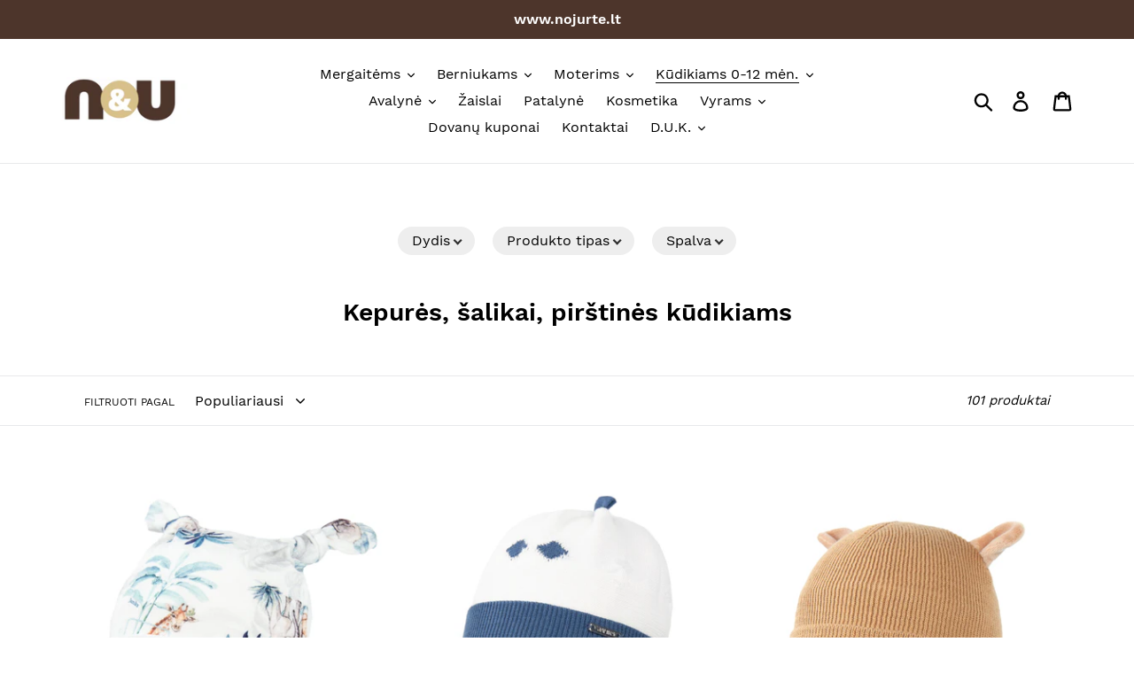

--- FILE ---
content_type: text/html; charset=utf-8
request_url: https://www.nojurte.lt/collections/kepures-salikai-pirstines-kudikiams
body_size: 26219
content:
<!doctype html>
<html class="no-js" lang="en">
<head>
  <meta name="facebook-domain-verification" content="6dm7qvbc8il3ho2vqpv24xmbog0856" />
  <meta name="opay-developer-access-verification" content="8U2238VX92" />
  <meta charset="utf-8">
  <meta http-equiv="X-UA-Compatible" content="IE=edge,chrome=1">
  <meta name="viewport" content="width=device-width,initial-scale=1">
  <meta name="theme-color" content="#4d352b">
  <link rel="canonical" href="https://www.nojurte.lt/collections/kepures-salikai-pirstines-kudikiams"><link rel="shortcut icon" href="//www.nojurte.lt/cdn/shop/files/147_32x32.png?v=1614328325" type="image/png"><title>Kepurės, šalikai, pirštinės kūdikiams
&ndash; nojurte</title><!-- /snippets/social-meta-tags.liquid -->




<meta property="og:site_name" content="nojurte">
<meta property="og:url" content="https://www.nojurte.lt/collections/kepures-salikai-pirstines-kudikiams">
<meta property="og:title" content="Kepurės, šalikai, pirštinės kūdikiams">
<meta property="og:type" content="product.group">
<meta property="og:description" content="nojurte">





<meta name="twitter:card" content="summary_large_image">
<meta name="twitter:title" content="Kepurės, šalikai, pirštinės kūdikiams">
<meta name="twitter:description" content="nojurte">


  <link href="//www.nojurte.lt/cdn/shop/t/2/assets/theme.scss.css?v=133051750448960294781672331673" rel="stylesheet" type="text/css" media="all" />

  <script>
    var theme = {
      strings: {
        addToCart: "I krepšelį",
        soldOut: "Išparduota",
        unavailable: "Neprieinama",
        regularPrice: "Įprasta kaina",
        sale: "Išpardavimas",
        showMore: "Rodyti daugiau",
        showLess: "Rodyti mažiau",
        addressError: "Error looking up that address",
        addressNoResults: "No results for that address",
        addressQueryLimit: "You have exceeded the Google API usage limit. Consider upgrading to a \u003ca href=\"https:\/\/developers.google.com\/maps\/premium\/usage-limits\"\u003ePremium Plan\u003c\/a\u003e.",
        authError: "There was a problem authenticating your Google Maps account.",
        newWindow: "Opens in a new window.",
        external: "Opens external website.",
        newWindowExternal: "Opens external website in a new window.",
        quantityMinimumMessage: "Quantity must be 1 or more"
      },
      moneyFormat: "€{{amount_with_comma_separator}}"
    }

    document.documentElement.className = document.documentElement.className.replace('no-js', 'js');
  </script><script src="//www.nojurte.lt/cdn/shop/t/2/assets/lazysizes.js?v=94224023136283657951604136998" async="async"></script>
  <script src="//www.nojurte.lt/cdn/shop/t/2/assets/vendor.js?v=12001839194546984181604137000" defer="defer"></script>
  <script src="//www.nojurte.lt/cdn/shop/t/2/assets/theme.js?v=99281006232150938161639150385" defer="defer"></script>

  <script>window.performance && window.performance.mark && window.performance.mark('shopify.content_for_header.start');</script><meta id="shopify-digital-wallet" name="shopify-digital-wallet" content="/50129567910/digital_wallets/dialog">
<link rel="alternate" type="application/atom+xml" title="Feed" href="/collections/kepures-salikai-pirstines-kudikiams.atom" />
<link rel="next" href="/collections/kepures-salikai-pirstines-kudikiams?page=2">
<link rel="alternate" type="application/json+oembed" href="https://www.nojurte.lt/collections/kepures-salikai-pirstines-kudikiams.oembed">
<script async="async" src="/checkouts/internal/preloads.js?locale=en-LT"></script>
<script id="shopify-features" type="application/json">{"accessToken":"3247e70117847495f5ed6c4796c0590c","betas":["rich-media-storefront-analytics"],"domain":"www.nojurte.lt","predictiveSearch":true,"shopId":50129567910,"locale":"en"}</script>
<script>var Shopify = Shopify || {};
Shopify.shop = "nojurte.myshopify.com";
Shopify.locale = "en";
Shopify.currency = {"active":"EUR","rate":"1.0"};
Shopify.country = "LT";
Shopify.theme = {"name":"custom theme","id":114607030438,"schema_name":"Debut","schema_version":"12.0.0","theme_store_id":null,"role":"main"};
Shopify.theme.handle = "null";
Shopify.theme.style = {"id":null,"handle":null};
Shopify.cdnHost = "www.nojurte.lt/cdn";
Shopify.routes = Shopify.routes || {};
Shopify.routes.root = "/";</script>
<script type="module">!function(o){(o.Shopify=o.Shopify||{}).modules=!0}(window);</script>
<script>!function(o){function n(){var o=[];function n(){o.push(Array.prototype.slice.apply(arguments))}return n.q=o,n}var t=o.Shopify=o.Shopify||{};t.loadFeatures=n(),t.autoloadFeatures=n()}(window);</script>
<script id="shop-js-analytics" type="application/json">{"pageType":"collection"}</script>
<script defer="defer" async type="module" src="//www.nojurte.lt/cdn/shopifycloud/shop-js/modules/v2/client.init-shop-cart-sync_C5BV16lS.en.esm.js"></script>
<script defer="defer" async type="module" src="//www.nojurte.lt/cdn/shopifycloud/shop-js/modules/v2/chunk.common_CygWptCX.esm.js"></script>
<script type="module">
  await import("//www.nojurte.lt/cdn/shopifycloud/shop-js/modules/v2/client.init-shop-cart-sync_C5BV16lS.en.esm.js");
await import("//www.nojurte.lt/cdn/shopifycloud/shop-js/modules/v2/chunk.common_CygWptCX.esm.js");

  window.Shopify.SignInWithShop?.initShopCartSync?.({"fedCMEnabled":true,"windoidEnabled":true});

</script>
<script>(function() {
  var isLoaded = false;
  function asyncLoad() {
    if (isLoaded) return;
    isLoaded = true;
    var urls = ["https:\/\/cloudsearch-1f874.kxcdn.com\/shopify.js?srp=\/a\/search\u0026shop=nojurte.myshopify.com"];
    for (var i = 0; i < urls.length; i++) {
      var s = document.createElement('script');
      s.type = 'text/javascript';
      s.async = true;
      s.src = urls[i];
      var x = document.getElementsByTagName('script')[0];
      x.parentNode.insertBefore(s, x);
    }
  };
  if(window.attachEvent) {
    window.attachEvent('onload', asyncLoad);
  } else {
    window.addEventListener('load', asyncLoad, false);
  }
})();</script>
<script id="__st">var __st={"a":50129567910,"offset":7200,"reqid":"87df95e9-8671-474a-ac7f-e181e7c3858b-1768773107","pageurl":"www.nojurte.lt\/collections\/kepures-salikai-pirstines-kudikiams","u":"0e6dc49db424","p":"collection","rtyp":"collection","rid":226827272358};</script>
<script>window.ShopifyPaypalV4VisibilityTracking = true;</script>
<script id="captcha-bootstrap">!function(){'use strict';const t='contact',e='account',n='new_comment',o=[[t,t],['blogs',n],['comments',n],[t,'customer']],c=[[e,'customer_login'],[e,'guest_login'],[e,'recover_customer_password'],[e,'create_customer']],r=t=>t.map((([t,e])=>`form[action*='/${t}']:not([data-nocaptcha='true']) input[name='form_type'][value='${e}']`)).join(','),a=t=>()=>t?[...document.querySelectorAll(t)].map((t=>t.form)):[];function s(){const t=[...o],e=r(t);return a(e)}const i='password',u='form_key',d=['recaptcha-v3-token','g-recaptcha-response','h-captcha-response',i],f=()=>{try{return window.sessionStorage}catch{return}},m='__shopify_v',_=t=>t.elements[u];function p(t,e,n=!1){try{const o=window.sessionStorage,c=JSON.parse(o.getItem(e)),{data:r}=function(t){const{data:e,action:n}=t;return t[m]||n?{data:e,action:n}:{data:t,action:n}}(c);for(const[e,n]of Object.entries(r))t.elements[e]&&(t.elements[e].value=n);n&&o.removeItem(e)}catch(o){console.error('form repopulation failed',{error:o})}}const l='form_type',E='cptcha';function T(t){t.dataset[E]=!0}const w=window,h=w.document,L='Shopify',v='ce_forms',y='captcha';let A=!1;((t,e)=>{const n=(g='f06e6c50-85a8-45c8-87d0-21a2b65856fe',I='https://cdn.shopify.com/shopifycloud/storefront-forms-hcaptcha/ce_storefront_forms_captcha_hcaptcha.v1.5.2.iife.js',D={infoText:'Protected by hCaptcha',privacyText:'Privacy',termsText:'Terms'},(t,e,n)=>{const o=w[L][v],c=o.bindForm;if(c)return c(t,g,e,D).then(n);var r;o.q.push([[t,g,e,D],n]),r=I,A||(h.body.append(Object.assign(h.createElement('script'),{id:'captcha-provider',async:!0,src:r})),A=!0)});var g,I,D;w[L]=w[L]||{},w[L][v]=w[L][v]||{},w[L][v].q=[],w[L][y]=w[L][y]||{},w[L][y].protect=function(t,e){n(t,void 0,e),T(t)},Object.freeze(w[L][y]),function(t,e,n,w,h,L){const[v,y,A,g]=function(t,e,n){const i=e?o:[],u=t?c:[],d=[...i,...u],f=r(d),m=r(i),_=r(d.filter((([t,e])=>n.includes(e))));return[a(f),a(m),a(_),s()]}(w,h,L),I=t=>{const e=t.target;return e instanceof HTMLFormElement?e:e&&e.form},D=t=>v().includes(t);t.addEventListener('submit',(t=>{const e=I(t);if(!e)return;const n=D(e)&&!e.dataset.hcaptchaBound&&!e.dataset.recaptchaBound,o=_(e),c=g().includes(e)&&(!o||!o.value);(n||c)&&t.preventDefault(),c&&!n&&(function(t){try{if(!f())return;!function(t){const e=f();if(!e)return;const n=_(t);if(!n)return;const o=n.value;o&&e.removeItem(o)}(t);const e=Array.from(Array(32),(()=>Math.random().toString(36)[2])).join('');!function(t,e){_(t)||t.append(Object.assign(document.createElement('input'),{type:'hidden',name:u})),t.elements[u].value=e}(t,e),function(t,e){const n=f();if(!n)return;const o=[...t.querySelectorAll(`input[type='${i}']`)].map((({name:t})=>t)),c=[...d,...o],r={};for(const[a,s]of new FormData(t).entries())c.includes(a)||(r[a]=s);n.setItem(e,JSON.stringify({[m]:1,action:t.action,data:r}))}(t,e)}catch(e){console.error('failed to persist form',e)}}(e),e.submit())}));const S=(t,e)=>{t&&!t.dataset[E]&&(n(t,e.some((e=>e===t))),T(t))};for(const o of['focusin','change'])t.addEventListener(o,(t=>{const e=I(t);D(e)&&S(e,y())}));const B=e.get('form_key'),M=e.get(l),P=B&&M;t.addEventListener('DOMContentLoaded',(()=>{const t=y();if(P)for(const e of t)e.elements[l].value===M&&p(e,B);[...new Set([...A(),...v().filter((t=>'true'===t.dataset.shopifyCaptcha))])].forEach((e=>S(e,t)))}))}(h,new URLSearchParams(w.location.search),n,t,e,['guest_login'])})(!0,!0)}();</script>
<script integrity="sha256-4kQ18oKyAcykRKYeNunJcIwy7WH5gtpwJnB7kiuLZ1E=" data-source-attribution="shopify.loadfeatures" defer="defer" src="//www.nojurte.lt/cdn/shopifycloud/storefront/assets/storefront/load_feature-a0a9edcb.js" crossorigin="anonymous"></script>
<script data-source-attribution="shopify.dynamic_checkout.dynamic.init">var Shopify=Shopify||{};Shopify.PaymentButton=Shopify.PaymentButton||{isStorefrontPortableWallets:!0,init:function(){window.Shopify.PaymentButton.init=function(){};var t=document.createElement("script");t.src="https://www.nojurte.lt/cdn/shopifycloud/portable-wallets/latest/portable-wallets.en.js",t.type="module",document.head.appendChild(t)}};
</script>
<script data-source-attribution="shopify.dynamic_checkout.buyer_consent">
  function portableWalletsHideBuyerConsent(e){var t=document.getElementById("shopify-buyer-consent"),n=document.getElementById("shopify-subscription-policy-button");t&&n&&(t.classList.add("hidden"),t.setAttribute("aria-hidden","true"),n.removeEventListener("click",e))}function portableWalletsShowBuyerConsent(e){var t=document.getElementById("shopify-buyer-consent"),n=document.getElementById("shopify-subscription-policy-button");t&&n&&(t.classList.remove("hidden"),t.removeAttribute("aria-hidden"),n.addEventListener("click",e))}window.Shopify?.PaymentButton&&(window.Shopify.PaymentButton.hideBuyerConsent=portableWalletsHideBuyerConsent,window.Shopify.PaymentButton.showBuyerConsent=portableWalletsShowBuyerConsent);
</script>
<script data-source-attribution="shopify.dynamic_checkout.cart.bootstrap">document.addEventListener("DOMContentLoaded",(function(){function t(){return document.querySelector("shopify-accelerated-checkout-cart, shopify-accelerated-checkout")}if(t())Shopify.PaymentButton.init();else{new MutationObserver((function(e,n){t()&&(Shopify.PaymentButton.init(),n.disconnect())})).observe(document.body,{childList:!0,subtree:!0})}}));
</script>

<script>window.performance && window.performance.mark && window.performance.mark('shopify.content_for_header.end');</script>
<!-- "snippets/booster-common.liquid" was not rendered, the associated app was uninstalled -->
<meta property="og:image" content="https://cdn.shopify.com/s/files/1/0501/2956/7910/files/f7f4ce91b0a8e898ff01f97653228afa.png?height=628&pad_color=fff&v=1614324390&width=1200" />
<meta property="og:image:secure_url" content="https://cdn.shopify.com/s/files/1/0501/2956/7910/files/f7f4ce91b0a8e898ff01f97653228afa.png?height=628&pad_color=fff&v=1614324390&width=1200" />
<meta property="og:image:width" content="1200" />
<meta property="og:image:height" content="628" />
<link href="https://monorail-edge.shopifysvc.com" rel="dns-prefetch">
<script>(function(){if ("sendBeacon" in navigator && "performance" in window) {try {var session_token_from_headers = performance.getEntriesByType('navigation')[0].serverTiming.find(x => x.name == '_s').description;} catch {var session_token_from_headers = undefined;}var session_cookie_matches = document.cookie.match(/_shopify_s=([^;]*)/);var session_token_from_cookie = session_cookie_matches && session_cookie_matches.length === 2 ? session_cookie_matches[1] : "";var session_token = session_token_from_headers || session_token_from_cookie || "";function handle_abandonment_event(e) {var entries = performance.getEntries().filter(function(entry) {return /monorail-edge.shopifysvc.com/.test(entry.name);});if (!window.abandonment_tracked && entries.length === 0) {window.abandonment_tracked = true;var currentMs = Date.now();var navigation_start = performance.timing.navigationStart;var payload = {shop_id: 50129567910,url: window.location.href,navigation_start,duration: currentMs - navigation_start,session_token,page_type: "collection"};window.navigator.sendBeacon("https://monorail-edge.shopifysvc.com/v1/produce", JSON.stringify({schema_id: "online_store_buyer_site_abandonment/1.1",payload: payload,metadata: {event_created_at_ms: currentMs,event_sent_at_ms: currentMs}}));}}window.addEventListener('pagehide', handle_abandonment_event);}}());</script>
<script id="web-pixels-manager-setup">(function e(e,d,r,n,o){if(void 0===o&&(o={}),!Boolean(null===(a=null===(i=window.Shopify)||void 0===i?void 0:i.analytics)||void 0===a?void 0:a.replayQueue)){var i,a;window.Shopify=window.Shopify||{};var t=window.Shopify;t.analytics=t.analytics||{};var s=t.analytics;s.replayQueue=[],s.publish=function(e,d,r){return s.replayQueue.push([e,d,r]),!0};try{self.performance.mark("wpm:start")}catch(e){}var l=function(){var e={modern:/Edge?\/(1{2}[4-9]|1[2-9]\d|[2-9]\d{2}|\d{4,})\.\d+(\.\d+|)|Firefox\/(1{2}[4-9]|1[2-9]\d|[2-9]\d{2}|\d{4,})\.\d+(\.\d+|)|Chrom(ium|e)\/(9{2}|\d{3,})\.\d+(\.\d+|)|(Maci|X1{2}).+ Version\/(15\.\d+|(1[6-9]|[2-9]\d|\d{3,})\.\d+)([,.]\d+|)( \(\w+\)|)( Mobile\/\w+|) Safari\/|Chrome.+OPR\/(9{2}|\d{3,})\.\d+\.\d+|(CPU[ +]OS|iPhone[ +]OS|CPU[ +]iPhone|CPU IPhone OS|CPU iPad OS)[ +]+(15[._]\d+|(1[6-9]|[2-9]\d|\d{3,})[._]\d+)([._]\d+|)|Android:?[ /-](13[3-9]|1[4-9]\d|[2-9]\d{2}|\d{4,})(\.\d+|)(\.\d+|)|Android.+Firefox\/(13[5-9]|1[4-9]\d|[2-9]\d{2}|\d{4,})\.\d+(\.\d+|)|Android.+Chrom(ium|e)\/(13[3-9]|1[4-9]\d|[2-9]\d{2}|\d{4,})\.\d+(\.\d+|)|SamsungBrowser\/([2-9]\d|\d{3,})\.\d+/,legacy:/Edge?\/(1[6-9]|[2-9]\d|\d{3,})\.\d+(\.\d+|)|Firefox\/(5[4-9]|[6-9]\d|\d{3,})\.\d+(\.\d+|)|Chrom(ium|e)\/(5[1-9]|[6-9]\d|\d{3,})\.\d+(\.\d+|)([\d.]+$|.*Safari\/(?![\d.]+ Edge\/[\d.]+$))|(Maci|X1{2}).+ Version\/(10\.\d+|(1[1-9]|[2-9]\d|\d{3,})\.\d+)([,.]\d+|)( \(\w+\)|)( Mobile\/\w+|) Safari\/|Chrome.+OPR\/(3[89]|[4-9]\d|\d{3,})\.\d+\.\d+|(CPU[ +]OS|iPhone[ +]OS|CPU[ +]iPhone|CPU IPhone OS|CPU iPad OS)[ +]+(10[._]\d+|(1[1-9]|[2-9]\d|\d{3,})[._]\d+)([._]\d+|)|Android:?[ /-](13[3-9]|1[4-9]\d|[2-9]\d{2}|\d{4,})(\.\d+|)(\.\d+|)|Mobile Safari.+OPR\/([89]\d|\d{3,})\.\d+\.\d+|Android.+Firefox\/(13[5-9]|1[4-9]\d|[2-9]\d{2}|\d{4,})\.\d+(\.\d+|)|Android.+Chrom(ium|e)\/(13[3-9]|1[4-9]\d|[2-9]\d{2}|\d{4,})\.\d+(\.\d+|)|Android.+(UC? ?Browser|UCWEB|U3)[ /]?(15\.([5-9]|\d{2,})|(1[6-9]|[2-9]\d|\d{3,})\.\d+)\.\d+|SamsungBrowser\/(5\.\d+|([6-9]|\d{2,})\.\d+)|Android.+MQ{2}Browser\/(14(\.(9|\d{2,})|)|(1[5-9]|[2-9]\d|\d{3,})(\.\d+|))(\.\d+|)|K[Aa][Ii]OS\/(3\.\d+|([4-9]|\d{2,})\.\d+)(\.\d+|)/},d=e.modern,r=e.legacy,n=navigator.userAgent;return n.match(d)?"modern":n.match(r)?"legacy":"unknown"}(),u="modern"===l?"modern":"legacy",c=(null!=n?n:{modern:"",legacy:""})[u],f=function(e){return[e.baseUrl,"/wpm","/b",e.hashVersion,"modern"===e.buildTarget?"m":"l",".js"].join("")}({baseUrl:d,hashVersion:r,buildTarget:u}),m=function(e){var d=e.version,r=e.bundleTarget,n=e.surface,o=e.pageUrl,i=e.monorailEndpoint;return{emit:function(e){var a=e.status,t=e.errorMsg,s=(new Date).getTime(),l=JSON.stringify({metadata:{event_sent_at_ms:s},events:[{schema_id:"web_pixels_manager_load/3.1",payload:{version:d,bundle_target:r,page_url:o,status:a,surface:n,error_msg:t},metadata:{event_created_at_ms:s}}]});if(!i)return console&&console.warn&&console.warn("[Web Pixels Manager] No Monorail endpoint provided, skipping logging."),!1;try{return self.navigator.sendBeacon.bind(self.navigator)(i,l)}catch(e){}var u=new XMLHttpRequest;try{return u.open("POST",i,!0),u.setRequestHeader("Content-Type","text/plain"),u.send(l),!0}catch(e){return console&&console.warn&&console.warn("[Web Pixels Manager] Got an unhandled error while logging to Monorail."),!1}}}}({version:r,bundleTarget:l,surface:e.surface,pageUrl:self.location.href,monorailEndpoint:e.monorailEndpoint});try{o.browserTarget=l,function(e){var d=e.src,r=e.async,n=void 0===r||r,o=e.onload,i=e.onerror,a=e.sri,t=e.scriptDataAttributes,s=void 0===t?{}:t,l=document.createElement("script"),u=document.querySelector("head"),c=document.querySelector("body");if(l.async=n,l.src=d,a&&(l.integrity=a,l.crossOrigin="anonymous"),s)for(var f in s)if(Object.prototype.hasOwnProperty.call(s,f))try{l.dataset[f]=s[f]}catch(e){}if(o&&l.addEventListener("load",o),i&&l.addEventListener("error",i),u)u.appendChild(l);else{if(!c)throw new Error("Did not find a head or body element to append the script");c.appendChild(l)}}({src:f,async:!0,onload:function(){if(!function(){var e,d;return Boolean(null===(d=null===(e=window.Shopify)||void 0===e?void 0:e.analytics)||void 0===d?void 0:d.initialized)}()){var d=window.webPixelsManager.init(e)||void 0;if(d){var r=window.Shopify.analytics;r.replayQueue.forEach((function(e){var r=e[0],n=e[1],o=e[2];d.publishCustomEvent(r,n,o)})),r.replayQueue=[],r.publish=d.publishCustomEvent,r.visitor=d.visitor,r.initialized=!0}}},onerror:function(){return m.emit({status:"failed",errorMsg:"".concat(f," has failed to load")})},sri:function(e){var d=/^sha384-[A-Za-z0-9+/=]+$/;return"string"==typeof e&&d.test(e)}(c)?c:"",scriptDataAttributes:o}),m.emit({status:"loading"})}catch(e){m.emit({status:"failed",errorMsg:(null==e?void 0:e.message)||"Unknown error"})}}})({shopId: 50129567910,storefrontBaseUrl: "https://www.nojurte.lt",extensionsBaseUrl: "https://extensions.shopifycdn.com/cdn/shopifycloud/web-pixels-manager",monorailEndpoint: "https://monorail-edge.shopifysvc.com/unstable/produce_batch",surface: "storefront-renderer",enabledBetaFlags: ["2dca8a86"],webPixelsConfigList: [{"id":"485392731","configuration":"{\"pixel_id\":\"412054569982151\",\"pixel_type\":\"facebook_pixel\",\"metaapp_system_user_token\":\"-\"}","eventPayloadVersion":"v1","runtimeContext":"OPEN","scriptVersion":"ca16bc87fe92b6042fbaa3acc2fbdaa6","type":"APP","apiClientId":2329312,"privacyPurposes":["ANALYTICS","MARKETING","SALE_OF_DATA"],"dataSharingAdjustments":{"protectedCustomerApprovalScopes":["read_customer_address","read_customer_email","read_customer_name","read_customer_personal_data","read_customer_phone"]}},{"id":"shopify-app-pixel","configuration":"{}","eventPayloadVersion":"v1","runtimeContext":"STRICT","scriptVersion":"0450","apiClientId":"shopify-pixel","type":"APP","privacyPurposes":["ANALYTICS","MARKETING"]},{"id":"shopify-custom-pixel","eventPayloadVersion":"v1","runtimeContext":"LAX","scriptVersion":"0450","apiClientId":"shopify-pixel","type":"CUSTOM","privacyPurposes":["ANALYTICS","MARKETING"]}],isMerchantRequest: false,initData: {"shop":{"name":"nojurte","paymentSettings":{"currencyCode":"EUR"},"myshopifyDomain":"nojurte.myshopify.com","countryCode":"LT","storefrontUrl":"https:\/\/www.nojurte.lt"},"customer":null,"cart":null,"checkout":null,"productVariants":[],"purchasingCompany":null},},"https://www.nojurte.lt/cdn","fcfee988w5aeb613cpc8e4bc33m6693e112",{"modern":"","legacy":""},{"shopId":"50129567910","storefrontBaseUrl":"https:\/\/www.nojurte.lt","extensionBaseUrl":"https:\/\/extensions.shopifycdn.com\/cdn\/shopifycloud\/web-pixels-manager","surface":"storefront-renderer","enabledBetaFlags":"[\"2dca8a86\"]","isMerchantRequest":"false","hashVersion":"fcfee988w5aeb613cpc8e4bc33m6693e112","publish":"custom","events":"[[\"page_viewed\",{}],[\"collection_viewed\",{\"collection\":{\"id\":\"226827272358\",\"title\":\"Kepurės, šalikai, pirštinės kūdikiams\",\"productVariants\":[{\"price\":{\"amount\":14.5,\"currencyCode\":\"EUR\"},\"product\":{\"title\":\"Trikotažinė kepurė\",\"vendor\":\"Nojurtė\",\"id\":\"8014122877163\",\"untranslatedTitle\":\"Trikotažinė kepurė\",\"url\":\"\/products\/kepure-142\",\"type\":\"Trikotažinė kepurė\"},\"id\":\"43833359761643\",\"image\":{\"src\":\"\/\/www.nojurte.lt\/cdn\/shop\/products\/Polish_20230310_205918207.jpg?v=1678475353\"},\"sku\":\"111-3P\",\"title\":\"40cm.\",\"untranslatedTitle\":\"40cm.\"},{\"price\":{\"amount\":16.5,\"currencyCode\":\"EUR\"},\"product\":{\"title\":\"Plono mezgimo kepurė\",\"vendor\":\"Nojurtė\",\"id\":\"8014104002795\",\"untranslatedTitle\":\"Plono mezgimo kepurė\",\"url\":\"\/products\/kepure-121\",\"type\":\"Kepurė\"},\"id\":\"43833415303403\",\"image\":{\"src\":\"\/\/www.nojurte.lt\/cdn\/shop\/products\/Polish_20230310_204739615.jpg?v=1678474188\"},\"sku\":\"066-11-P\",\"title\":\"40cm.\",\"untranslatedTitle\":\"40cm.\"},{\"price\":{\"amount\":17.0,\"currencyCode\":\"EUR\"},\"product\":{\"title\":\"Megzta kepurė\",\"vendor\":\"Nojurtė\",\"id\":\"8014091321579\",\"untranslatedTitle\":\"Megzta kepurė\",\"url\":\"\/products\/kepure-108\",\"type\":\"Kepurė\"},\"id\":\"43833443090667\",\"image\":{\"src\":\"\/\/www.nojurte.lt\/cdn\/shop\/products\/Polish_20230310_203530538.jpg?v=1678473515\"},\"sku\":\"068-5-K\",\"title\":\"44cm.\",\"untranslatedTitle\":\"44cm.\"},{\"price\":{\"amount\":14.5,\"currencyCode\":\"EUR\"},\"product\":{\"title\":\"Trikotažinė kepurė\",\"vendor\":\"Nojurtė\",\"id\":\"8014076969195\",\"untranslatedTitle\":\"Trikotažinė kepurė\",\"url\":\"\/products\/kepure-29\",\"type\":\"Trikotažinė kepurė\"},\"id\":\"43833472385259\",\"image\":{\"src\":\"\/\/www.nojurte.lt\/cdn\/shop\/products\/Polish_20230310_201218032.jpg?v=1678472160\"},\"sku\":\"020-16-P\",\"title\":\"42cm.\",\"untranslatedTitle\":\"42cm.\"},{\"price\":{\"amount\":18.0,\"currencyCode\":\"EUR\"},\"product\":{\"title\":\"Megzta kepurė su raišteliais\",\"vendor\":\"Nojurtė\",\"id\":\"8014074216683\",\"untranslatedTitle\":\"Megzta kepurė su raišteliais\",\"url\":\"\/products\/kepure-su-raisteliais-1\",\"type\":\"Kepurė\"},\"id\":\"43833488834795\",\"image\":{\"src\":\"\/\/www.nojurte.lt\/cdn\/shop\/products\/20230310_194131.jpg?v=1678471195\"},\"sku\":\"107-36-P\",\"title\":\"40cm.\",\"untranslatedTitle\":\"40cm.\"},{\"price\":{\"amount\":22.0,\"currencyCode\":\"EUR\"},\"product\":{\"title\":\"Kepurė-šalmas \\\"Lenne\\\"\",\"vendor\":\"Nojurtė\",\"id\":\"7906395193579\",\"untranslatedTitle\":\"Kepurė-šalmas \\\"Lenne\\\"\",\"url\":\"\/products\/lenne-kepure-salmas-3\",\"type\":\"Kepurė-šalmas\"},\"id\":\"43505197875435\",\"image\":{\"src\":\"\/\/www.nojurte.lt\/cdn\/shop\/products\/large_4741593159978-lenne-kivercepure-berniem-bro-22381-600-blue.jpg?v=1666852069\"},\"sku\":\"22381-K\",\"title\":\"48cm.\",\"untranslatedTitle\":\"48cm.\"},{\"price\":{\"amount\":29.5,\"currencyCode\":\"EUR\"},\"product\":{\"title\":\"\\\"LENNE\\\" kepurė - šalmukas\",\"vendor\":\"Nojurtė\",\"id\":\"7870431985899\",\"untranslatedTitle\":\"\\\"LENNE\\\" kepurė - šalmukas\",\"url\":\"\/products\/lenne-kepure-salmukas-2\",\"type\":\"Kepurė-šalmas\"},\"id\":\"43404597723371\",\"image\":{\"src\":\"\/\/www.nojurte.lt\/cdn\/shop\/products\/IMG-20220929-WA0335.jpg?v=1664473256\"},\"sku\":\"22582-K-1P\",\"title\":\"48cm.\",\"untranslatedTitle\":\"48cm.\"},{\"price\":{\"amount\":29.5,\"currencyCode\":\"EUR\"},\"product\":{\"title\":\"\\\"LENNE\\\" kepurė - šalmas\",\"vendor\":\"Nojurtė\",\"id\":\"7870427660523\",\"untranslatedTitle\":\"\\\"LENNE\\\" kepurė - šalmas\",\"url\":\"\/products\/lenne-kepure-salmukas-1\",\"type\":\"Kepurė-šalmas\"},\"id\":\"49086330995035\",\"image\":{\"src\":\"\/\/www.nojurte.lt\/cdn\/shop\/products\/IMG-20220929-WA0337.jpg?v=1664472959\"},\"sku\":\"22582-254-K1\",\"title\":\"46cm.\",\"untranslatedTitle\":\"46cm.\"},{\"price\":{\"amount\":45.0,\"currencyCode\":\"EUR\"},\"product\":{\"title\":\"Kepurė\",\"vendor\":\"Nojurtė\",\"id\":\"7868322545899\",\"untranslatedTitle\":\"Kepurė\",\"url\":\"\/products\/kepure-21\",\"type\":\"Kepurė\"},\"id\":\"43396942299371\",\"image\":{\"src\":\"\/\/www.nojurte.lt\/cdn\/shop\/products\/IMG-20220928-WA0403.jpg?v=1664364680\"},\"sku\":\"011-1-P\",\"title\":\"44cm.\",\"untranslatedTitle\":\"44cm.\"},{\"price\":{\"amount\":13.5,\"currencyCode\":\"EUR\"},\"product\":{\"title\":\"Šalikėlis- mova\",\"vendor\":\"Nojurtė\",\"id\":\"7847907262699\",\"untranslatedTitle\":\"Šalikėlis- mova\",\"url\":\"\/products\/salikelis-2\",\"type\":\"Šalikas-mova\"},\"id\":\"43329852637419\",\"image\":{\"src\":\"\/\/www.nojurte.lt\/cdn\/shop\/products\/Polish_20220912_183505622.jpg?v=1663012853\"},\"sku\":\"191-3-K\",\"title\":\"Balta\",\"untranslatedTitle\":\"Balta\"},{\"price\":{\"amount\":23.0,\"currencyCode\":\"EUR\"},\"product\":{\"title\":\"Kepurė\",\"vendor\":\"Nojurtė\",\"id\":\"7847890387179\",\"untranslatedTitle\":\"Kepurė\",\"url\":\"\/products\/kepure-99\",\"type\":\"Megzta kepurė\"},\"id\":\"43328432570603\",\"image\":{\"src\":\"\/\/www.nojurte.lt\/cdn\/shop\/products\/Polish_20220912_185737370.jpg?v=1663010301\"},\"sku\":\"309-3-K\",\"title\":\"44cm.\",\"untranslatedTitle\":\"44cm.\"},{\"price\":{\"amount\":18.5,\"currencyCode\":\"EUR\"},\"product\":{\"title\":\"Kepurė\",\"vendor\":\"Nojurtė\",\"id\":\"7847796277483\",\"untranslatedTitle\":\"Kepurė\",\"url\":\"\/products\/kepure-69\",\"type\":\"Megzta kepurė\"},\"id\":\"43327923978475\",\"image\":{\"src\":\"\/\/www.nojurte.lt\/cdn\/shop\/products\/Polish_20220912_183703346.jpg?v=1663001780\"},\"sku\":\"001-2-P\",\"title\":\"42cm.\",\"untranslatedTitle\":\"42cm.\"},{\"price\":{\"amount\":18.5,\"currencyCode\":\"EUR\"},\"product\":{\"title\":\"Kepurė\",\"vendor\":\"Nojurtė\",\"id\":\"7847794770155\",\"untranslatedTitle\":\"Kepurė\",\"url\":\"\/products\/kepure-68\",\"type\":\"Megzta kepurė\"},\"id\":\"43327920013547\",\"image\":{\"src\":\"\/\/www.nojurte.lt\/cdn\/shop\/products\/Polish_20220912_183642445.jpg?v=1663001461\"},\"sku\":\"001-3-P\",\"title\":\"42cm.\",\"untranslatedTitle\":\"42cm.\"},{\"price\":{\"amount\":16.0,\"currencyCode\":\"EUR\"},\"product\":{\"title\":\"Merino vilnos kepurė \\\"Lenne\\\"\",\"vendor\":\"Nojurtė\",\"id\":\"7834098303211\",\"untranslatedTitle\":\"Merino vilnos kepurė \\\"Lenne\\\"\",\"url\":\"\/products\/merino-vilnos-kepure-lenne-1\",\"type\":\"Kepurė\"},\"id\":\"43292627632363\",\"image\":{\"src\":\"\/\/www.nojurte.lt\/cdn\/shop\/products\/22589-124.jpg?v=1662275313\"},\"sku\":\"22589-K\",\"title\":\"42cm.\",\"untranslatedTitle\":\"42cm.\"},{\"price\":{\"amount\":16.0,\"currencyCode\":\"EUR\"},\"product\":{\"title\":\"Merino vilnos kepurė \\\"Lenne\\\"\",\"vendor\":\"Nojurtė\",\"id\":\"7833853788395\",\"untranslatedTitle\":\"Merino vilnos kepurė \\\"Lenne\\\"\",\"url\":\"\/products\/merino-vilnos-kepure-lenne\",\"type\":\"Kepurė\"},\"id\":\"43292603908331\",\"image\":{\"src\":\"\/\/www.nojurte.lt\/cdn\/shop\/products\/22589-507.jpg?v=1662241487\"},\"sku\":\"22589-K\",\"title\":\"46cm.\",\"untranslatedTitle\":\"46cm.\"},{\"price\":{\"amount\":11.0,\"currencyCode\":\"EUR\"},\"product\":{\"title\":\"Megzta kepurė \\\"BBT\\\"\",\"vendor\":\"Nojurtė\",\"id\":\"7818205135083\",\"untranslatedTitle\":\"Megzta kepurė \\\"BBT\\\"\",\"url\":\"\/products\/megzta-kepure-bbt11\",\"type\":\"Kepurė\"},\"id\":\"43245107445995\",\"image\":{\"src\":\"\/\/www.nojurte.lt\/cdn\/shop\/products\/TR189.jpg?v=1661108363\"},\"sku\":\"189-KP\",\"title\":\"43cm.\",\"untranslatedTitle\":\"43cm.\"},{\"price\":{\"amount\":11.0,\"currencyCode\":\"EUR\"},\"product\":{\"title\":\"Megzta kepurė \\\"BBT\\\"\",\"vendor\":\"Nojurtė\",\"id\":\"7818203562219\",\"untranslatedTitle\":\"Megzta kepurė \\\"BBT\\\"\",\"url\":\"\/products\/megzta-kepure-bbt\",\"type\":\"Kepurė\"},\"id\":\"43245087129835\",\"image\":{\"src\":\"\/\/www.nojurte.lt\/cdn\/shop\/products\/TR187_d03cb91e-85b0-43b3-96f0-9292a17a476e.jpg?v=1661108186\"},\"sku\":\"187-PK\",\"title\":\"43cm.\",\"untranslatedTitle\":\"43cm.\"},{\"price\":{\"amount\":12.5,\"currencyCode\":\"EUR\"},\"product\":{\"title\":\"Kepurė\",\"vendor\":\"Nojurtė\",\"id\":\"7636656718059\",\"untranslatedTitle\":\"Kepurė\",\"url\":\"\/products\/kepure-64\",\"type\":\"Kepurė\"},\"id\":\"48011080761691\",\"image\":{\"src\":\"\/\/www.nojurte.lt\/cdn\/shop\/products\/IMG_20220331_112932.jpg?v=1648716008\"},\"sku\":\"116-2-P\",\"title\":\"50cm.\",\"untranslatedTitle\":\"50cm.\"},{\"price\":{\"amount\":12.5,\"currencyCode\":\"EUR\"},\"product\":{\"title\":\"Kepurė\",\"vendor\":\"Nojurtė\",\"id\":\"7636656095467\",\"untranslatedTitle\":\"Kepurė\",\"url\":\"\/products\/kepure-63\",\"type\":\"Kepurė\"},\"id\":\"42653356130539\",\"image\":{\"src\":\"\/\/www.nojurte.lt\/cdn\/shop\/products\/IMG_20220331_113410.jpg?v=1648715826\"},\"sku\":\"116-1-P\",\"title\":\"44cm.\",\"untranslatedTitle\":\"44cm.\"},{\"price\":{\"amount\":14.5,\"currencyCode\":\"EUR\"},\"product\":{\"title\":\"Kepurė\",\"vendor\":\"Nojurtė\",\"id\":\"7635321618667\",\"untranslatedTitle\":\"Kepurė\",\"url\":\"\/products\/kepure-62\",\"type\":\"Kepurė\"},\"id\":\"49099770200411\",\"image\":{\"src\":\"\/\/www.nojurte.lt\/cdn\/shop\/products\/IMG_20220330_172804.jpg?v=1648652421\"},\"sku\":\"022-3-K\",\"title\":\"42cm.\",\"untranslatedTitle\":\"42cm.\"},{\"price\":{\"amount\":14.5,\"currencyCode\":\"EUR\"},\"product\":{\"title\":\"Kepurė\",\"vendor\":\"Nojurtė\",\"id\":\"7635319357675\",\"untranslatedTitle\":\"Kepurė\",\"url\":\"\/products\/kepure-61\",\"type\":\"Kepurė\"},\"id\":\"46741021884763\",\"image\":{\"src\":\"\/\/www.nojurte.lt\/cdn\/shop\/products\/IMG_20220330_172743.jpg?v=1648652112\"},\"sku\":\"022-1-P\",\"title\":\"48-cm.\",\"untranslatedTitle\":\"48-cm.\"},{\"price\":{\"amount\":15.5,\"currencyCode\":\"EUR\"},\"product\":{\"title\":\"Kepurė\",\"vendor\":\"Nojurtė\",\"id\":\"7635316408555\",\"untranslatedTitle\":\"Kepurė\",\"url\":\"\/products\/kepure-60\",\"type\":\"Kepurė\"},\"id\":\"42649484525803\",\"image\":{\"src\":\"\/\/www.nojurte.lt\/cdn\/shop\/products\/IMG_20220330_174524.jpg?v=1648651726\"},\"sku\":\"013-7-P\",\"title\":\"48cm.\",\"untranslatedTitle\":\"48cm.\"},{\"price\":{\"amount\":15.5,\"currencyCode\":\"EUR\"},\"product\":{\"title\":\"Kepurė\",\"vendor\":\"Nojurtė\",\"id\":\"7635314442475\",\"untranslatedTitle\":\"Kepurė\",\"url\":\"\/products\/kepure-59\",\"type\":\"Kepurė\"},\"id\":\"42649466372331\",\"image\":{\"src\":\"\/\/www.nojurte.lt\/cdn\/shop\/products\/IMG_20220330_172652.jpg?v=1648651388\"},\"sku\":\"013-6-P\",\"title\":\"40cm.\",\"untranslatedTitle\":\"40cm.\"},{\"price\":{\"amount\":15.5,\"currencyCode\":\"EUR\"},\"product\":{\"title\":\"Kepurė\",\"vendor\":\"Nojurtė\",\"id\":\"7635311001835\",\"untranslatedTitle\":\"Kepurė\",\"url\":\"\/products\/kepure-58\",\"type\":\"Kepurė\"},\"id\":\"42649456771307\",\"image\":{\"src\":\"\/\/www.nojurte.lt\/cdn\/shop\/products\/ALVINbambus4_1.jpg?v=1648650742\"},\"sku\":\"013-4-PK\",\"title\":\"48cm.\",\"untranslatedTitle\":\"48cm.\"}]}}]]"});</script><script>
  window.ShopifyAnalytics = window.ShopifyAnalytics || {};
  window.ShopifyAnalytics.meta = window.ShopifyAnalytics.meta || {};
  window.ShopifyAnalytics.meta.currency = 'EUR';
  var meta = {"products":[{"id":8014122877163,"gid":"gid:\/\/shopify\/Product\/8014122877163","vendor":"Nojurtė","type":"Trikotažinė kepurė","handle":"kepure-142","variants":[{"id":43833359761643,"price":1450,"name":"Trikotažinė kepurė - 40cm.","public_title":"40cm.","sku":"111-3P"},{"id":43833359794411,"price":1450,"name":"Trikotažinė kepurė - 42cm.","public_title":"42cm.","sku":"111-3P"},{"id":43833359827179,"price":1450,"name":"Trikotažinė kepurė - 44cm.","public_title":"44cm.","sku":"111-3P"},{"id":43833359859947,"price":1450,"name":"Trikotažinė kepurė - 46cm.","public_title":"46cm.","sku":"111-3P"}],"remote":false},{"id":8014104002795,"gid":"gid:\/\/shopify\/Product\/8014104002795","vendor":"Nojurtė","type":"Kepurė","handle":"kepure-121","variants":[{"id":43833415303403,"price":1650,"name":"Plono mezgimo kepurė - 40cm.","public_title":"40cm.","sku":"066-11-P"},{"id":43833415368939,"price":1650,"name":"Plono mezgimo kepurė - 44cm.","public_title":"44cm.","sku":"066-11-P"}],"remote":false},{"id":8014091321579,"gid":"gid:\/\/shopify\/Product\/8014091321579","vendor":"Nojurtė","type":"Kepurė","handle":"kepure-108","variants":[{"id":43833443090667,"price":1700,"name":"Megzta kepurė - 44cm.","public_title":"44cm.","sku":"068-5-K"},{"id":43833443123435,"price":1700,"name":"Megzta kepurė - 46cm.","public_title":"46cm.","sku":"068-5-K"}],"remote":false},{"id":8014076969195,"gid":"gid:\/\/shopify\/Product\/8014076969195","vendor":"Nojurtė","type":"Trikotažinė kepurė","handle":"kepure-29","variants":[{"id":43833472385259,"price":1450,"name":"Trikotažinė kepurė - 42cm.","public_title":"42cm.","sku":"020-16-P"},{"id":43833472418027,"price":1450,"name":"Trikotažinė kepurė - 44cm.","public_title":"44cm.","sku":"020-16-P"},{"id":43833472450795,"price":1450,"name":"Trikotažinė kepurė - 46cm.","public_title":"46cm.","sku":"020-16-P"}],"remote":false},{"id":8014074216683,"gid":"gid:\/\/shopify\/Product\/8014074216683","vendor":"Nojurtė","type":"Kepurė","handle":"kepure-su-raisteliais-1","variants":[{"id":43833488834795,"price":1800,"name":"Megzta kepurė su raišteliais - 40cm.","public_title":"40cm.","sku":"107-36-P"},{"id":43833488867563,"price":1800,"name":"Megzta kepurė su raišteliais - 42cm.","public_title":"42cm.","sku":"107-36-K"}],"remote":false},{"id":7906395193579,"gid":"gid:\/\/shopify\/Product\/7906395193579","vendor":"Nojurtė","type":"Kepurė-šalmas","handle":"lenne-kepure-salmas-3","variants":[{"id":43505197875435,"price":2200,"name":"Kepurė-šalmas \"Lenne\" - 48cm.","public_title":"48cm.","sku":"22381-K"},{"id":43505197908203,"price":2200,"name":"Kepurė-šalmas \"Lenne\" - 50cm.","public_title":"50cm.","sku":"22381-P"}],"remote":false},{"id":7870431985899,"gid":"gid:\/\/shopify\/Product\/7870431985899","vendor":"Nojurtė","type":"Kepurė-šalmas","handle":"lenne-kepure-salmukas-2","variants":[{"id":43404597723371,"price":2950,"name":"\"LENNE\" kepurė - šalmukas - 48cm.","public_title":"48cm.","sku":"22582-K-1P"},{"id":43613627744491,"price":2950,"name":"\"LENNE\" kepurė - šalmukas - 50cm.","public_title":"50cm.","sku":"22582-K-1"}],"remote":false},{"id":7870427660523,"gid":"gid:\/\/shopify\/Product\/7870427660523","vendor":"Nojurtė","type":"Kepurė-šalmas","handle":"lenne-kepure-salmukas-1","variants":[{"id":49086330995035,"price":2950,"name":"\"LENNE\" kepurė - šalmas - 46cm.","public_title":"46cm.","sku":"22582-254-K1"},{"id":43404585631979,"price":2950,"name":"\"LENNE\" kepurė - šalmas - 48cm.","public_title":"48cm.","sku":"22582-254-PK1"},{"id":43613617684715,"price":2950,"name":"\"LENNE\" kepurė - šalmas - 50cm.","public_title":"50cm.","sku":"22582-254-K1"},{"id":43613618569451,"price":2950,"name":"\"LENNE\" kepurė - šalmas - 52cm.","public_title":"52cm.","sku":"22582-254-K1"}],"remote":false},{"id":7868322545899,"gid":"gid:\/\/shopify\/Product\/7868322545899","vendor":"Nojurtė","type":"Kepurė","handle":"kepure-21","variants":[{"id":43396942299371,"price":4500,"name":"Kepurė - 44cm.","public_title":"44cm.","sku":"011-1-P"},{"id":43396942332139,"price":4500,"name":"Kepurė - 46cm.","public_title":"46cm.","sku":"011-1-P"}],"remote":false},{"id":7847907262699,"gid":"gid:\/\/shopify\/Product\/7847907262699","vendor":"Nojurtė","type":"Šalikas-mova","handle":"salikelis-2","variants":[{"id":43329852637419,"price":1350,"name":"Šalikėlis- mova - Balta","public_title":"Balta","sku":"191-3-K"}],"remote":false},{"id":7847890387179,"gid":"gid:\/\/shopify\/Product\/7847890387179","vendor":"Nojurtė","type":"Megzta kepurė","handle":"kepure-99","variants":[{"id":43328432570603,"price":2300,"name":"Kepurė - 44cm.","public_title":"44cm.","sku":"309-3-K"}],"remote":false},{"id":7847796277483,"gid":"gid:\/\/shopify\/Product\/7847796277483","vendor":"Nojurtė","type":"Megzta kepurė","handle":"kepure-69","variants":[{"id":43327923978475,"price":1850,"name":"Kepurė - 42cm.","public_title":"42cm.","sku":"001-2-P"},{"id":43327924011243,"price":1850,"name":"Kepurė - 44cm.","public_title":"44cm.","sku":"001-2-KP"}],"remote":false},{"id":7847794770155,"gid":"gid:\/\/shopify\/Product\/7847794770155","vendor":"Nojurtė","type":"Megzta kepurė","handle":"kepure-68","variants":[{"id":43327920013547,"price":1850,"name":"Kepurė - 42cm.","public_title":"42cm.","sku":"001-3-P"},{"id":43327920079083,"price":1850,"name":"Kepurė - 46cm.","public_title":"46cm.","sku":"001-3-P"}],"remote":false},{"id":7834098303211,"gid":"gid:\/\/shopify\/Product\/7834098303211","vendor":"Nojurtė","type":"Kepurė","handle":"merino-vilnos-kepure-lenne-1","variants":[{"id":43292627632363,"price":1600,"name":"Merino vilnos kepurė \"Lenne\" - 42cm.","public_title":"42cm.","sku":"22589-K"}],"remote":false},{"id":7833853788395,"gid":"gid:\/\/shopify\/Product\/7833853788395","vendor":"Nojurtė","type":"Kepurė","handle":"merino-vilnos-kepure-lenne","variants":[{"id":43292603908331,"price":1600,"name":"Merino vilnos kepurė \"Lenne\" - 46cm.","public_title":"46cm.","sku":"22589-K"}],"remote":false},{"id":7818205135083,"gid":"gid:\/\/shopify\/Product\/7818205135083","vendor":"Nojurtė","type":"Kepurė","handle":"megzta-kepure-bbt11","variants":[{"id":43245107445995,"price":1100,"name":"Megzta kepurė \"BBT\" - 43cm.","public_title":"43cm.","sku":"189-KP"}],"remote":false},{"id":7818203562219,"gid":"gid:\/\/shopify\/Product\/7818203562219","vendor":"Nojurtė","type":"Kepurė","handle":"megzta-kepure-bbt","variants":[{"id":43245087129835,"price":1100,"name":"Megzta kepurė \"BBT\" - 43cm.","public_title":"43cm.","sku":"187-PK"}],"remote":false},{"id":7636656718059,"gid":"gid:\/\/shopify\/Product\/7636656718059","vendor":"Nojurtė","type":"Kepurė","handle":"kepure-64","variants":[{"id":48011080761691,"price":1250,"name":"Kepurė - 50cm.","public_title":"50cm.","sku":"116-2-P"}],"remote":false},{"id":7636656095467,"gid":"gid:\/\/shopify\/Product\/7636656095467","vendor":"Nojurtė","type":"Kepurė","handle":"kepure-63","variants":[{"id":42653356130539,"price":1250,"name":"Kepurė - 44cm.","public_title":"44cm.","sku":"116-1-P"},{"id":48016410247515,"price":1250,"name":"Kepurė - 46cm.","public_title":"46cm.","sku":"116-1-P"},{"id":48016415392091,"price":1250,"name":"Kepurė - 50cm.","public_title":"50cm.","sku":"116-1-K"}],"remote":false},{"id":7635321618667,"gid":"gid:\/\/shopify\/Product\/7635321618667","vendor":"Nojurtė","type":"Kepurė","handle":"kepure-62","variants":[{"id":49099770200411,"price":1450,"name":"Kepurė - 42cm.","public_title":"42cm.","sku":"022-3-K"},{"id":42649530564843,"price":1450,"name":"Kepurė - 48cm.","public_title":"48cm.","sku":"022-3-K"},{"id":42649530597611,"price":1450,"name":"Kepurė - 50cm.","public_title":"50cm.","sku":"022-3-P"}],"remote":false},{"id":7635319357675,"gid":"gid:\/\/shopify\/Product\/7635319357675","vendor":"Nojurtė","type":"Kepurė","handle":"kepure-61","variants":[{"id":46741021884763,"price":1450,"name":"Kepurė - 48-cm.","public_title":"48-cm.","sku":"022-1-P"},{"id":49099738808667,"price":1450,"name":"Kepurė - 50cm.","public_title":"50cm.","sku":"022-1-K"}],"remote":false},{"id":7635316408555,"gid":"gid:\/\/shopify\/Product\/7635316408555","vendor":"Nojurtė","type":"Kepurė","handle":"kepure-60","variants":[{"id":42649484525803,"price":1550,"name":"Kepurė - 48cm.","public_title":"48cm.","sku":"013-7-P"}],"remote":false},{"id":7635314442475,"gid":"gid:\/\/shopify\/Product\/7635314442475","vendor":"Nojurtė","type":"Kepurė","handle":"kepure-59","variants":[{"id":42649466372331,"price":1550,"name":"Kepurė - 40cm.","public_title":"40cm.","sku":"013-6-P"},{"id":42649466405099,"price":1550,"name":"Kepurė - 42cm.","public_title":"42cm.","sku":"013-6-K"},{"id":42649466437867,"price":1550,"name":"Kepurė - 44cm.","public_title":"44cm.","sku":"013-6-P2"},{"id":42649466470635,"price":1550,"name":"Kepurė - 46cm.","public_title":"46cm.","sku":"013-6-P"},{"id":48023547445595,"price":1550,"name":"Kepurė - 50cm.","public_title":"50cm.","sku":"013-6-K"}],"remote":false},{"id":7635311001835,"gid":"gid:\/\/shopify\/Product\/7635311001835","vendor":"Nojurtė","type":"Kepurė","handle":"kepure-58","variants":[{"id":42649456771307,"price":1550,"name":"Kepurė - 48cm.","public_title":"48cm.","sku":"013-4-PK"},{"id":42649456804075,"price":1550,"name":"Kepurė - 50cm.","public_title":"50cm.","sku":"013-4-PK"}],"remote":false}],"page":{"pageType":"collection","resourceType":"collection","resourceId":226827272358,"requestId":"87df95e9-8671-474a-ac7f-e181e7c3858b-1768773107"}};
  for (var attr in meta) {
    window.ShopifyAnalytics.meta[attr] = meta[attr];
  }
</script>
<script class="analytics">
  (function () {
    var customDocumentWrite = function(content) {
      var jquery = null;

      if (window.jQuery) {
        jquery = window.jQuery;
      } else if (window.Checkout && window.Checkout.$) {
        jquery = window.Checkout.$;
      }

      if (jquery) {
        jquery('body').append(content);
      }
    };

    var hasLoggedConversion = function(token) {
      if (token) {
        return document.cookie.indexOf('loggedConversion=' + token) !== -1;
      }
      return false;
    }

    var setCookieIfConversion = function(token) {
      if (token) {
        var twoMonthsFromNow = new Date(Date.now());
        twoMonthsFromNow.setMonth(twoMonthsFromNow.getMonth() + 2);

        document.cookie = 'loggedConversion=' + token + '; expires=' + twoMonthsFromNow;
      }
    }

    var trekkie = window.ShopifyAnalytics.lib = window.trekkie = window.trekkie || [];
    if (trekkie.integrations) {
      return;
    }
    trekkie.methods = [
      'identify',
      'page',
      'ready',
      'track',
      'trackForm',
      'trackLink'
    ];
    trekkie.factory = function(method) {
      return function() {
        var args = Array.prototype.slice.call(arguments);
        args.unshift(method);
        trekkie.push(args);
        return trekkie;
      };
    };
    for (var i = 0; i < trekkie.methods.length; i++) {
      var key = trekkie.methods[i];
      trekkie[key] = trekkie.factory(key);
    }
    trekkie.load = function(config) {
      trekkie.config = config || {};
      trekkie.config.initialDocumentCookie = document.cookie;
      var first = document.getElementsByTagName('script')[0];
      var script = document.createElement('script');
      script.type = 'text/javascript';
      script.onerror = function(e) {
        var scriptFallback = document.createElement('script');
        scriptFallback.type = 'text/javascript';
        scriptFallback.onerror = function(error) {
                var Monorail = {
      produce: function produce(monorailDomain, schemaId, payload) {
        var currentMs = new Date().getTime();
        var event = {
          schema_id: schemaId,
          payload: payload,
          metadata: {
            event_created_at_ms: currentMs,
            event_sent_at_ms: currentMs
          }
        };
        return Monorail.sendRequest("https://" + monorailDomain + "/v1/produce", JSON.stringify(event));
      },
      sendRequest: function sendRequest(endpointUrl, payload) {
        // Try the sendBeacon API
        if (window && window.navigator && typeof window.navigator.sendBeacon === 'function' && typeof window.Blob === 'function' && !Monorail.isIos12()) {
          var blobData = new window.Blob([payload], {
            type: 'text/plain'
          });

          if (window.navigator.sendBeacon(endpointUrl, blobData)) {
            return true;
          } // sendBeacon was not successful

        } // XHR beacon

        var xhr = new XMLHttpRequest();

        try {
          xhr.open('POST', endpointUrl);
          xhr.setRequestHeader('Content-Type', 'text/plain');
          xhr.send(payload);
        } catch (e) {
          console.log(e);
        }

        return false;
      },
      isIos12: function isIos12() {
        return window.navigator.userAgent.lastIndexOf('iPhone; CPU iPhone OS 12_') !== -1 || window.navigator.userAgent.lastIndexOf('iPad; CPU OS 12_') !== -1;
      }
    };
    Monorail.produce('monorail-edge.shopifysvc.com',
      'trekkie_storefront_load_errors/1.1',
      {shop_id: 50129567910,
      theme_id: 114607030438,
      app_name: "storefront",
      context_url: window.location.href,
      source_url: "//www.nojurte.lt/cdn/s/trekkie.storefront.cd680fe47e6c39ca5d5df5f0a32d569bc48c0f27.min.js"});

        };
        scriptFallback.async = true;
        scriptFallback.src = '//www.nojurte.lt/cdn/s/trekkie.storefront.cd680fe47e6c39ca5d5df5f0a32d569bc48c0f27.min.js';
        first.parentNode.insertBefore(scriptFallback, first);
      };
      script.async = true;
      script.src = '//www.nojurte.lt/cdn/s/trekkie.storefront.cd680fe47e6c39ca5d5df5f0a32d569bc48c0f27.min.js';
      first.parentNode.insertBefore(script, first);
    };
    trekkie.load(
      {"Trekkie":{"appName":"storefront","development":false,"defaultAttributes":{"shopId":50129567910,"isMerchantRequest":null,"themeId":114607030438,"themeCityHash":"8020079737877143713","contentLanguage":"en","currency":"EUR","eventMetadataId":"19fcdd1b-68ef-46e8-a365-df22f6c30c85"},"isServerSideCookieWritingEnabled":true,"monorailRegion":"shop_domain","enabledBetaFlags":["65f19447"]},"Session Attribution":{},"S2S":{"facebookCapiEnabled":true,"source":"trekkie-storefront-renderer","apiClientId":580111}}
    );

    var loaded = false;
    trekkie.ready(function() {
      if (loaded) return;
      loaded = true;

      window.ShopifyAnalytics.lib = window.trekkie;

      var originalDocumentWrite = document.write;
      document.write = customDocumentWrite;
      try { window.ShopifyAnalytics.merchantGoogleAnalytics.call(this); } catch(error) {};
      document.write = originalDocumentWrite;

      window.ShopifyAnalytics.lib.page(null,{"pageType":"collection","resourceType":"collection","resourceId":226827272358,"requestId":"87df95e9-8671-474a-ac7f-e181e7c3858b-1768773107","shopifyEmitted":true});

      var match = window.location.pathname.match(/checkouts\/(.+)\/(thank_you|post_purchase)/)
      var token = match? match[1]: undefined;
      if (!hasLoggedConversion(token)) {
        setCookieIfConversion(token);
        window.ShopifyAnalytics.lib.track("Viewed Product Category",{"currency":"EUR","category":"Collection: kepures-salikai-pirstines-kudikiams","collectionName":"kepures-salikai-pirstines-kudikiams","collectionId":226827272358,"nonInteraction":true},undefined,undefined,{"shopifyEmitted":true});
      }
    });


        var eventsListenerScript = document.createElement('script');
        eventsListenerScript.async = true;
        eventsListenerScript.src = "//www.nojurte.lt/cdn/shopifycloud/storefront/assets/shop_events_listener-3da45d37.js";
        document.getElementsByTagName('head')[0].appendChild(eventsListenerScript);

})();</script>
<script
  defer
  src="https://www.nojurte.lt/cdn/shopifycloud/perf-kit/shopify-perf-kit-3.0.4.min.js"
  data-application="storefront-renderer"
  data-shop-id="50129567910"
  data-render-region="gcp-us-east1"
  data-page-type="collection"
  data-theme-instance-id="114607030438"
  data-theme-name="Debut"
  data-theme-version="12.0.0"
  data-monorail-region="shop_domain"
  data-resource-timing-sampling-rate="10"
  data-shs="true"
  data-shs-beacon="true"
  data-shs-export-with-fetch="true"
  data-shs-logs-sample-rate="1"
  data-shs-beacon-endpoint="https://www.nojurte.lt/api/collect"
></script>
</head>

<body class="template-collection">

  <a class="in-page-link visually-hidden skip-link" href="#MainContent">Skip to content</a>

  <div id="SearchDrawer" class="search-bar drawer drawer--top" role="dialog" aria-modal="true" aria-label="Ieškoti">
    <div class="search-bar__table">
      <div class="search-bar__table-cell search-bar__form-wrapper">
        <form class="search search-bar__form" action="/search" method="get" role="search">
          <input class="search__input search-bar__input" type="search" name="q" value="" placeholder="Ieškoti" aria-label="Ieškoti">
          <button class="search-bar__submit search__submit btn--link" type="submit">
            <svg aria-hidden="true" focusable="false" role="presentation" class="icon icon-search" viewBox="0 0 37 40"><path d="M35.6 36l-9.8-9.8c4.1-5.4 3.6-13.2-1.3-18.1-5.4-5.4-14.2-5.4-19.7 0-5.4 5.4-5.4 14.2 0 19.7 2.6 2.6 6.1 4.1 9.8 4.1 3 0 5.9-1 8.3-2.8l9.8 9.8c.4.4.9.6 1.4.6s1-.2 1.4-.6c.9-.9.9-2.1.1-2.9zm-20.9-8.2c-2.6 0-5.1-1-7-2.9-3.9-3.9-3.9-10.1 0-14C9.6 9 12.2 8 14.7 8s5.1 1 7 2.9c3.9 3.9 3.9 10.1 0 14-1.9 1.9-4.4 2.9-7 2.9z"/></svg>
            <span class="icon__fallback-text">Patvirtinti</span>
          </button>
        </form>
      </div>
      <div class="search-bar__table-cell text-right">
        <button type="button" class="btn--link search-bar__close js-drawer-close">
          <svg aria-hidden="true" focusable="false" role="presentation" class="icon icon-close" viewBox="0 0 40 40"><path d="M23.868 20.015L39.117 4.78c1.11-1.108 1.11-2.77 0-3.877-1.109-1.108-2.773-1.108-3.882 0L19.986 16.137 4.737.904C3.628-.204 1.965-.204.856.904c-1.11 1.108-1.11 2.77 0 3.877l15.249 15.234L.855 35.248c-1.108 1.108-1.108 2.77 0 3.877.555.554 1.248.831 1.942.831s1.386-.277 1.94-.83l15.25-15.234 15.248 15.233c.555.554 1.248.831 1.941.831s1.387-.277 1.941-.83c1.11-1.109 1.11-2.77 0-3.878L23.868 20.015z" class="layer"/></svg>
          <span class="icon__fallback-text">Uždaryti paiešką</span>
        </button>
      </div>
    </div>
  </div>

  <div id="shopify-section-header" class="shopify-section">
  <style>
    
      .site-header__logo-image {
        max-width: 160px;
      }
    

    
      .site-header__logo-image {
        margin: 0;
      }
    
  </style>


<div data-section-id="header" data-section-type="header-section">
  
    
      <style>
        .announcement-bar {
          background-color: #4d352b;
        }

        .announcement-bar--link:hover {
          

          
            
            background-color: #755141;
          
        }

        .announcement-bar__message {
          color: #ffffff;
        }
      </style>

      
        <a href="/pages/d-uk" class="announcement-bar announcement-bar--link">
      

        <p class="announcement-bar__message">www.nojurte.lt</p>

      
        </a>
      

    
  

  <header class="site-header border-bottom logo--left" role="banner">
    <div class="grid grid--no-gutters grid--table site-header__mobile-nav">
      

      <div class="grid__item medium-up--one-quarter logo-align--left">
        
        
          <div class="h2 site-header__logo">
        
          
<a href="/" class="site-header__logo-image">
              
              <img class="lazyload js"
                   src="//www.nojurte.lt/cdn/shop/files/f7f4ce91b0a8e898ff01f97653228afa_300x300.png?v=1614324390"
                   data-src="//www.nojurte.lt/cdn/shop/files/f7f4ce91b0a8e898ff01f97653228afa_{width}x.png?v=1614324390"
                   data-widths="[180, 360, 540, 720, 900, 1080, 1296, 1512, 1728, 2048]"
                   data-aspectratio="3.0"
                   data-sizes="auto"
                   alt="nojurte"
                   style="max-width: 160px">
              <noscript>
                
                <img src="//www.nojurte.lt/cdn/shop/files/f7f4ce91b0a8e898ff01f97653228afa_160x.png?v=1614324390"
                     srcset="//www.nojurte.lt/cdn/shop/files/f7f4ce91b0a8e898ff01f97653228afa_160x.png?v=1614324390 1x, //www.nojurte.lt/cdn/shop/files/f7f4ce91b0a8e898ff01f97653228afa_160x@2x.png?v=1614324390 2x"
                     alt="nojurte"
                     style="max-width: 160px;">
              </noscript>
            </a>
          
        
          </div>
        
      </div>

      
        <nav class="grid__item medium-up--one-half small--hide" id="AccessibleNav" role="navigation">
          <ul class="site-nav list--inline " id="SiteNav">
  



    
      <li class="site-nav--has-dropdown" data-has-dropdowns>
        <button class="site-nav__link site-nav__link--main site-nav__link--button" type="button" aria-expanded="false" aria-controls="SiteNavLabel-mergaitems">
          <span class="site-nav__label">Mergaitėms</span><svg aria-hidden="true" focusable="false" role="presentation" class="icon icon--wide icon-chevron-down" viewBox="0 0 498.98 284.49"><defs><style>.cls-1{fill:#231f20}</style></defs><path class="cls-1" d="M80.93 271.76A35 35 0 0 1 140.68 247l189.74 189.75L520.16 247a35 35 0 1 1 49.5 49.5L355.17 511a35 35 0 0 1-49.5 0L91.18 296.5a34.89 34.89 0 0 1-10.25-24.74z" transform="translate(-80.93 -236.76)"/></svg>
        </button>

        <div class="site-nav__dropdown" id="SiteNavLabel-mergaitems">
          
            <ul>
              
                <li>
                  <a href="/collections/sukneles-sijonai"
                  class="site-nav__link site-nav__child-link"
                  
                >
                    <span class="site-nav__label">Suknelės, sijonai</span>
                  </a>
                </li>
              
                <li>
                  <a href="/collections/komplektukai"
                  class="site-nav__link site-nav__child-link"
                  
                >
                    <span class="site-nav__label">Komplektukai</span>
                  </a>
                </li>
              
                <li>
                  <a href="/collections/kelnes-sortai"
                  class="site-nav__link site-nav__child-link"
                  
                >
                    <span class="site-nav__label">Kelnės, šortai</span>
                  </a>
                </li>
              
                <li>
                  <a href="/collections/palaidines"
                  class="site-nav__link site-nav__child-link"
                  
                >
                    <span class="site-nav__label">Palaidinės</span>
                  </a>
                </li>
              
                <li>
                  <a href="/collections/megztukai-ir-dzemperiai"
                  class="site-nav__link site-nav__child-link"
                  
                >
                    <span class="site-nav__label">Megztukai ir džemperiai</span>
                  </a>
                </li>
              
                <li>
                  <a href="/collections/striukes-ir-kombinezonai"
                  class="site-nav__link site-nav__child-link"
                  
                >
                    <span class="site-nav__label">Striukės, paltukai, kombinezonai</span>
                  </a>
                </li>
              
                <li>
                  <a href="/collections/kepures-salikai-ir-pirstines"
                  class="site-nav__link site-nav__child-link"
                  
                >
                    <span class="site-nav__label">Kepurės, šalikai ir pirštinės</span>
                  </a>
                </li>
              
                <li>
                  <a href="/collections/maudynems-mergaitems"
                  class="site-nav__link site-nav__child-link"
                  
                >
                    <span class="site-nav__label">Maudynėms</span>
                  </a>
                </li>
              
                <li>
                  <a href="/collections/apatinis-trikotazas-pizamos"
                  class="site-nav__link site-nav__child-link"
                  
                >
                    <span class="site-nav__label">Apatinis trikotažas, pižamos</span>
                  </a>
                </li>
              
                <li>
                  <a href="/collections/krikstynoms-mergaitems"
                  class="site-nav__link site-nav__child-link"
                  
                >
                    <span class="site-nav__label">Krikštynoms</span>
                  </a>
                </li>
              
                <li>
                  <a href="/collections/kosmetika-mergaitems"
                  class="site-nav__link site-nav__child-link"
                  
                >
                    <span class="site-nav__label">Kosmetika</span>
                  </a>
                </li>
              
                <li>
                  <a href="/collections/aksesuarai"
                  class="site-nav__link site-nav__child-link"
                  
                >
                    <span class="site-nav__label">Aksesuarai</span>
                  </a>
                </li>
              
                <li>
                  <a href="/collections/viskas-mergaitems"
                  class="site-nav__link site-nav__child-link site-nav__link--last"
                  
                >
                    <span class="site-nav__label">Viskas</span>
                  </a>
                </li>
              
            </ul>
          
        </div>
      </li>
    
  



    
      <li class="site-nav--has-dropdown" data-has-dropdowns>
        <button class="site-nav__link site-nav__link--main site-nav__link--button" type="button" aria-expanded="false" aria-controls="SiteNavLabel-berniukams">
          <span class="site-nav__label">Berniukams</span><svg aria-hidden="true" focusable="false" role="presentation" class="icon icon--wide icon-chevron-down" viewBox="0 0 498.98 284.49"><defs><style>.cls-1{fill:#231f20}</style></defs><path class="cls-1" d="M80.93 271.76A35 35 0 0 1 140.68 247l189.74 189.75L520.16 247a35 35 0 1 1 49.5 49.5L355.17 511a35 35 0 0 1-49.5 0L91.18 296.5a34.89 34.89 0 0 1-10.25-24.74z" transform="translate(-80.93 -236.76)"/></svg>
        </button>

        <div class="site-nav__dropdown" id="SiteNavLabel-berniukams">
          
            <ul>
              
                <li>
                  <a href="/collections/marskineliai-berniukams"
                  class="site-nav__link site-nav__child-link"
                  
                >
                    <span class="site-nav__label">Marškiniai</span>
                  </a>
                </li>
              
                <li>
                  <a href="/collections/kelnes-sortai-berniukams"
                  class="site-nav__link site-nav__child-link"
                  
                >
                    <span class="site-nav__label">Kelnės, šortai</span>
                  </a>
                </li>
              
                <li>
                  <a href="/collections/megztukai-ir-dzemperiai-berniukams"
                  class="site-nav__link site-nav__child-link"
                  
                >
                    <span class="site-nav__label">Megztukai ir džemperiai</span>
                  </a>
                </li>
              
                <li>
                  <a href="/collections/marskineliai-ilgomis-rankovemis-berniukams"
                  class="site-nav__link site-nav__child-link"
                  
                >
                    <span class="site-nav__label">Maikutės</span>
                  </a>
                </li>
              
                <li>
                  <a href="/collections/komplektukai-berniukams"
                  class="site-nav__link site-nav__child-link"
                  
                >
                    <span class="site-nav__label">Komplektukai</span>
                  </a>
                </li>
              
                <li>
                  <a href="/collections/striukes-ir-kombinezonai-berniukams"
                  class="site-nav__link site-nav__child-link"
                  
                >
                    <span class="site-nav__label">Striukės ir kombinezonai</span>
                  </a>
                </li>
              
                <li>
                  <a href="/collections/kepures-salikai-pirstines-berniukams"
                  class="site-nav__link site-nav__child-link"
                  
                >
                    <span class="site-nav__label">Kepurės, šalikai, pirštinės</span>
                  </a>
                </li>
              
                <li>
                  <a href="/collections/apatinis-trikotazas-pizamos-berniukams"
                  class="site-nav__link site-nav__child-link"
                  
                >
                    <span class="site-nav__label">Apatinis trikotažas, pižamos</span>
                  </a>
                </li>
              
                <li>
                  <a href="/collections/maudynems-berniukams"
                  class="site-nav__link site-nav__child-link"
                  
                >
                    <span class="site-nav__label">Maudynėms</span>
                  </a>
                </li>
              
                <li>
                  <a href="/collections/krikstynoms-berniukams"
                  class="site-nav__link site-nav__child-link"
                  
                >
                    <span class="site-nav__label">Krikštynoms</span>
                  </a>
                </li>
              
                <li>
                  <a href="/collections/aksesuarai-berniukams"
                  class="site-nav__link site-nav__child-link"
                  
                >
                    <span class="site-nav__label">Aksesuarai</span>
                  </a>
                </li>
              
                <li>
                  <a href="/collections/viskas-berniukams"
                  class="site-nav__link site-nav__child-link site-nav__link--last"
                  
                >
                    <span class="site-nav__label">Viskas</span>
                  </a>
                </li>
              
            </ul>
          
        </div>
      </li>
    
  



    
      <li class="site-nav--has-dropdown" data-has-dropdowns>
        <button class="site-nav__link site-nav__link--main site-nav__link--button" type="button" aria-expanded="false" aria-controls="SiteNavLabel-moterims">
          <span class="site-nav__label">Moterims</span><svg aria-hidden="true" focusable="false" role="presentation" class="icon icon--wide icon-chevron-down" viewBox="0 0 498.98 284.49"><defs><style>.cls-1{fill:#231f20}</style></defs><path class="cls-1" d="M80.93 271.76A35 35 0 0 1 140.68 247l189.74 189.75L520.16 247a35 35 0 1 1 49.5 49.5L355.17 511a35 35 0 0 1-49.5 0L91.18 296.5a34.89 34.89 0 0 1-10.25-24.74z" transform="translate(-80.93 -236.76)"/></svg>
        </button>

        <div class="site-nav__dropdown" id="SiteNavLabel-moterims">
          
            <ul>
              
                <li>
                  <a href="/collections/rubai"
                  class="site-nav__link site-nav__child-link"
                  
                >
                    <span class="site-nav__label">Rūbai moterims</span>
                  </a>
                </li>
              
                <li>
                  <a href="/collections/avalyne-moterims"
                  class="site-nav__link site-nav__child-link"
                  
                >
                    <span class="site-nav__label">Avalynė</span>
                  </a>
                </li>
              
                <li>
                  <a href="/collections/aksesuarai-moterims"
                  class="site-nav__link site-nav__child-link"
                  
                >
                    <span class="site-nav__label">Aksesuarai</span>
                  </a>
                </li>
              
                <li>
                  <a href="/collections/striukes-paltai-ir-liemenes-moterims"
                  class="site-nav__link site-nav__child-link"
                  
                >
                    <span class="site-nav__label">Striukės, paltai ir liemenės</span>
                  </a>
                </li>
              
                <li>
                  <a href="/collections/apatinis-trikotazas-moterims"
                  class="site-nav__link site-nav__child-link"
                  
                >
                    <span class="site-nav__label">Apatinis trikotažas</span>
                  </a>
                </li>
              
                <li>
                  <a href="/collections/moterims-viskas"
                  class="site-nav__link site-nav__child-link site-nav__link--last"
                  
                >
                    <span class="site-nav__label">Viskas</span>
                  </a>
                </li>
              
            </ul>
          
        </div>
      </li>
    
  



    
      <li class="site-nav--has-dropdown" data-has-dropdowns>
        <button class="site-nav__link site-nav__link--main site-nav__link--button site-nav__link--active" type="button" aria-expanded="false" aria-controls="SiteNavLabel-kudikiams-0-12-men">
          <span class="site-nav__label">Kūdikiams 0-12 mėn.</span><svg aria-hidden="true" focusable="false" role="presentation" class="icon icon--wide icon-chevron-down" viewBox="0 0 498.98 284.49"><defs><style>.cls-1{fill:#231f20}</style></defs><path class="cls-1" d="M80.93 271.76A35 35 0 0 1 140.68 247l189.74 189.75L520.16 247a35 35 0 1 1 49.5 49.5L355.17 511a35 35 0 0 1-49.5 0L91.18 296.5a34.89 34.89 0 0 1-10.25-24.74z" transform="translate(-80.93 -236.76)"/></svg>
        </button>

        <div class="site-nav__dropdown" id="SiteNavLabel-kudikiams-0-12-men">
          
            <ul>
              
                <li>
                  <a href="/collections/komplektukai-kudikiams"
                  class="site-nav__link site-nav__child-link"
                  
                >
                    <span class="site-nav__label">Komplektukai</span>
                  </a>
                </li>
              
                <li>
                  <a href="/collections/kombinezonai-sliauztinukai-kudikiams"
                  class="site-nav__link site-nav__child-link"
                  
                >
                    <span class="site-nav__label">Kombinezonai, šliaužtinukai</span>
                  </a>
                </li>
              
                <li>
                  <a href="/collections/smelinukai-kudikiams"
                  class="site-nav__link site-nav__child-link"
                  
                >
                    <span class="site-nav__label">Smėlinukai</span>
                  </a>
                </li>
              
                <li>
                  <a href="/collections/suknytes-sijonai-kudikiams"
                  class="site-nav__link site-nav__child-link"
                  
                >
                    <span class="site-nav__label">Suknytės, sijonai</span>
                  </a>
                </li>
              
                <li>
                  <a href="/collections/megztukai-kudikiams"
                  class="site-nav__link site-nav__child-link"
                  
                >
                    <span class="site-nav__label">Megztukai</span>
                  </a>
                </li>
              
                <li>
                  <a href="/collections/marskineliai-kudikiams"
                  class="site-nav__link site-nav__child-link"
                  
                >
                    <span class="site-nav__label">Marškinėliai</span>
                  </a>
                </li>
              
                <li>
                  <a href="/collections/kelnytes-kudikiams"
                  class="site-nav__link site-nav__child-link"
                  
                >
                    <span class="site-nav__label">Kelnytės</span>
                  </a>
                </li>
              
                <li>
                  <a href="/collections/striukes-kombinezonai-kudikiams"
                  class="site-nav__link site-nav__child-link"
                  
                >
                    <span class="site-nav__label">Striukės, kombinezonai</span>
                  </a>
                </li>
              
                <li>
                  <a href="/collections/kepures-salikai-pirstines-kudikiams"
                  class="site-nav__link site-nav__child-link"
                   aria-current="page"
                >
                    <span class="site-nav__label">Kepurės, šalikai, pirštinės</span>
                  </a>
                </li>
              
                <li>
                  <a href="/collections/maudynems-kudikiams"
                  class="site-nav__link site-nav__child-link"
                  
                >
                    <span class="site-nav__label">Maudynėms</span>
                  </a>
                </li>
              
                <li>
                  <a href="/collections/aksesuarai-kudikiams"
                  class="site-nav__link site-nav__child-link site-nav__link--last"
                  
                >
                    <span class="site-nav__label">Aksesuarai</span>
                  </a>
                </li>
              
            </ul>
          
        </div>
      </li>
    
  



    
      <li class="site-nav--has-dropdown site-nav--has-centered-dropdown" data-has-dropdowns>
        <button class="site-nav__link site-nav__link--main site-nav__link--button" type="button" aria-expanded="false" aria-controls="SiteNavLabel-avalyne">
          <span class="site-nav__label">Avalynė</span><svg aria-hidden="true" focusable="false" role="presentation" class="icon icon--wide icon-chevron-down" viewBox="0 0 498.98 284.49"><defs><style>.cls-1{fill:#231f20}</style></defs><path class="cls-1" d="M80.93 271.76A35 35 0 0 1 140.68 247l189.74 189.75L520.16 247a35 35 0 1 1 49.5 49.5L355.17 511a35 35 0 0 1-49.5 0L91.18 296.5a34.89 34.89 0 0 1-10.25-24.74z" transform="translate(-80.93 -236.76)"/></svg>
        </button>

        <div class="site-nav__dropdown site-nav__dropdown--centered" id="SiteNavLabel-avalyne">
          
            <div class="site-nav__childlist">
              <ul class="site-nav__childlist-grid">
                
                  
                    <li class="site-nav__childlist-item">
                      <a href="/collections/avalyne-berniukams"
                        class="site-nav__link site-nav__child-link site-nav__child-link--parent"
                        
                      >
                        <span class="site-nav__label">Avalynė berniukams</span>
                      </a>

                      
                        <ul>
                        
                          <li>
                            <a href="/collections/pavasaris-ruduo-berniukams"
                            class="site-nav__link site-nav__child-link"
                            
                          >
                              <span class="site-nav__label">Pavasaris-ruduo</span>
                            </a>
                          </li>
                        
                          <li>
                            <a href="/collections/vasara-berniukams"
                            class="site-nav__link site-nav__child-link"
                            
                          >
                              <span class="site-nav__label">Vasara</span>
                            </a>
                          </li>
                        
                          <li>
                            <a href="/collections/ziema-berniukams"
                            class="site-nav__link site-nav__child-link"
                            
                          >
                              <span class="site-nav__label">Žiema</span>
                            </a>
                          </li>
                        
                        </ul>
                      

                    </li>
                  
                    <li class="site-nav__childlist-item">
                      <a href="/collections/avalyne-mergaitems"
                        class="site-nav__link site-nav__child-link site-nav__child-link--parent"
                        
                      >
                        <span class="site-nav__label">Avalynė mergaitėms</span>
                      </a>

                      
                        <ul>
                        
                          <li>
                            <a href="/collections/pavasaris-ruduo-mergaitems"
                            class="site-nav__link site-nav__child-link"
                            
                          >
                              <span class="site-nav__label">Pavasaris-ruduo</span>
                            </a>
                          </li>
                        
                          <li>
                            <a href="/collections/vasara-mergaitems"
                            class="site-nav__link site-nav__child-link"
                            
                          >
                              <span class="site-nav__label">Vasara</span>
                            </a>
                          </li>
                        
                          <li>
                            <a href="/collections/ziema-mergaitems"
                            class="site-nav__link site-nav__child-link"
                            
                          >
                              <span class="site-nav__label">Žiema</span>
                            </a>
                          </li>
                        
                        </ul>
                      

                    </li>
                  
                
              </ul>
            </div>

          
        </div>
      </li>
    
  



    
      <li >
        <a href="/collections/visi-zaislai"
          class="site-nav__link site-nav__link--main"
          
        >
          <span class="site-nav__label">Žaislai</span>
        </a>
      </li>
    
  



    
      <li >
        <a href="/collections/patalyne-mergaitems"
          class="site-nav__link site-nav__link--main"
          
        >
          <span class="site-nav__label">Patalynė</span>
        </a>
      </li>
    
  



    
      <li >
        <a href="/collections/kosmetika-mergaitems"
          class="site-nav__link site-nav__link--main"
          
        >
          <span class="site-nav__label">Kosmetika</span>
        </a>
      </li>
    
  



    
      <li class="site-nav--has-dropdown" data-has-dropdowns>
        <button class="site-nav__link site-nav__link--main site-nav__link--button" type="button" aria-expanded="false" aria-controls="SiteNavLabel-vyrams">
          <span class="site-nav__label">Vyrams</span><svg aria-hidden="true" focusable="false" role="presentation" class="icon icon--wide icon-chevron-down" viewBox="0 0 498.98 284.49"><defs><style>.cls-1{fill:#231f20}</style></defs><path class="cls-1" d="M80.93 271.76A35 35 0 0 1 140.68 247l189.74 189.75L520.16 247a35 35 0 1 1 49.5 49.5L355.17 511a35 35 0 0 1-49.5 0L91.18 296.5a34.89 34.89 0 0 1-10.25-24.74z" transform="translate(-80.93 -236.76)"/></svg>
        </button>

        <div class="site-nav__dropdown" id="SiteNavLabel-vyrams">
          
            <ul>
              
                <li>
                  <a href="/collections/avalyne-vyrams"
                  class="site-nav__link site-nav__child-link"
                  
                >
                    <span class="site-nav__label">Avalynė</span>
                  </a>
                </li>
              
                <li>
                  <a href="/collections/rubai-vyrams"
                  class="site-nav__link site-nav__child-link"
                  
                >
                    <span class="site-nav__label">Rūbai</span>
                  </a>
                </li>
              
                <li>
                  <a href="/collections/striukes-paltai-ir-liemenes-vyrams"
                  class="site-nav__link site-nav__child-link"
                  
                >
                    <span class="site-nav__label">Striukės, paltai ir liemenės</span>
                  </a>
                </li>
              
                <li>
                  <a href="/collections/apatinis-trikotazas-vyrams"
                  class="site-nav__link site-nav__child-link"
                  
                >
                    <span class="site-nav__label">Apatinis trikotažas</span>
                  </a>
                </li>
              
                <li>
                  <a href="/collections/aksesuarai-vyrams"
                  class="site-nav__link site-nav__child-link"
                  
                >
                    <span class="site-nav__label">Aksesuarai</span>
                  </a>
                </li>
              
                <li>
                  <a href="/collections/viskas-vyrams"
                  class="site-nav__link site-nav__child-link site-nav__link--last"
                  
                >
                    <span class="site-nav__label">Viskas</span>
                  </a>
                </li>
              
            </ul>
          
        </div>
      </li>
    
  



    
      <li >
        <a href="/collections/dovanu-kuponai"
          class="site-nav__link site-nav__link--main"
          
        >
          <span class="site-nav__label">Dovanų kuponai</span>
        </a>
      </li>
    
  



    
      <li >
        <a href="/pages/kontaktai"
          class="site-nav__link site-nav__link--main"
          
        >
          <span class="site-nav__label">Kontaktai</span>
        </a>
      </li>
    
  



    
      <li class="site-nav--has-dropdown" data-has-dropdowns>
        <button class="site-nav__link site-nav__link--main site-nav__link--button" type="button" aria-expanded="false" aria-controls="SiteNavLabel-d-u-k">
          <span class="site-nav__label">D.U.K.</span><svg aria-hidden="true" focusable="false" role="presentation" class="icon icon--wide icon-chevron-down" viewBox="0 0 498.98 284.49"><defs><style>.cls-1{fill:#231f20}</style></defs><path class="cls-1" d="M80.93 271.76A35 35 0 0 1 140.68 247l189.74 189.75L520.16 247a35 35 0 1 1 49.5 49.5L355.17 511a35 35 0 0 1-49.5 0L91.18 296.5a34.89 34.89 0 0 1-10.25-24.74z" transform="translate(-80.93 -236.76)"/></svg>
        </button>

        <div class="site-nav__dropdown" id="SiteNavLabel-d-u-k">
          
            <ul>
              
                <li>
                  <a href="/pages/siuntimo-grazinimo-taisykles"
                  class="site-nav__link site-nav__child-link"
                  
                >
                    <span class="site-nav__label">Siuntimo/grąžinimo taisyklės</span>
                  </a>
                </li>
              
                <li>
                  <a href="/pages/slapuku-politika"
                  class="site-nav__link site-nav__child-link"
                  
                >
                    <span class="site-nav__label">Slapukų politika</span>
                  </a>
                </li>
              
                <li>
                  <a href="/pages/privatumo-politika"
                  class="site-nav__link site-nav__child-link"
                  
                >
                    <span class="site-nav__label">Privatumo politika</span>
                  </a>
                </li>
              
                <li>
                  <a href="/pages/susisiekite-su-mumis"
                  class="site-nav__link site-nav__child-link site-nav__link--last"
                  
                >
                    <span class="site-nav__label">Susisiekite su mumis</span>
                  </a>
                </li>
              
            </ul>
          
        </div>
      </li>
    
  
</ul>

        </nav>
      

      <div class="grid__item medium-up--one-quarter text-right site-header__icons site-header__icons--plus">
        <div class="site-header__icons-wrapper">
          <div class="site-header__search site-header__icon">
            <form action="/search" method="get" class="search-header search" role="search">
  <input class="search-header__input search__input"
    type="search"
    name="q"
    placeholder="Ieškoti"
    aria-label="Ieškoti">
  <button class="search-header__submit search__submit btn--link site-header__icon" type="submit">
    <svg aria-hidden="true" focusable="false" role="presentation" class="icon icon-search" viewBox="0 0 37 40"><path d="M35.6 36l-9.8-9.8c4.1-5.4 3.6-13.2-1.3-18.1-5.4-5.4-14.2-5.4-19.7 0-5.4 5.4-5.4 14.2 0 19.7 2.6 2.6 6.1 4.1 9.8 4.1 3 0 5.9-1 8.3-2.8l9.8 9.8c.4.4.9.6 1.4.6s1-.2 1.4-.6c.9-.9.9-2.1.1-2.9zm-20.9-8.2c-2.6 0-5.1-1-7-2.9-3.9-3.9-3.9-10.1 0-14C9.6 9 12.2 8 14.7 8s5.1 1 7 2.9c3.9 3.9 3.9 10.1 0 14-1.9 1.9-4.4 2.9-7 2.9z"/></svg>
    <span class="icon__fallback-text">Patvirtinti</span>
  </button>
</form>

          </div>

          <button type="button" class="btn--link site-header__icon site-header__search-toggle js-drawer-open-top">
            <svg aria-hidden="true" focusable="false" role="presentation" class="icon icon-search" viewBox="0 0 37 40"><path d="M35.6 36l-9.8-9.8c4.1-5.4 3.6-13.2-1.3-18.1-5.4-5.4-14.2-5.4-19.7 0-5.4 5.4-5.4 14.2 0 19.7 2.6 2.6 6.1 4.1 9.8 4.1 3 0 5.9-1 8.3-2.8l9.8 9.8c.4.4.9.6 1.4.6s1-.2 1.4-.6c.9-.9.9-2.1.1-2.9zm-20.9-8.2c-2.6 0-5.1-1-7-2.9-3.9-3.9-3.9-10.1 0-14C9.6 9 12.2 8 14.7 8s5.1 1 7 2.9c3.9 3.9 3.9 10.1 0 14-1.9 1.9-4.4 2.9-7 2.9z"/></svg>
            <span class="icon__fallback-text">Ieškoti</span>
          </button>

          
            
              <a href="/account/login" class="site-header__icon site-header__account">
                <svg aria-hidden="true" focusable="false" role="presentation" class="icon icon-login" viewBox="0 0 28.33 37.68"><path d="M14.17 14.9a7.45 7.45 0 1 0-7.5-7.45 7.46 7.46 0 0 0 7.5 7.45zm0-10.91a3.45 3.45 0 1 1-3.5 3.46A3.46 3.46 0 0 1 14.17 4zM14.17 16.47A14.18 14.18 0 0 0 0 30.68c0 1.41.66 4 5.11 5.66a27.17 27.17 0 0 0 9.06 1.34c6.54 0 14.17-1.84 14.17-7a14.18 14.18 0 0 0-14.17-14.21zm0 17.21c-6.3 0-10.17-1.77-10.17-3a10.17 10.17 0 1 1 20.33 0c.01 1.23-3.86 3-10.16 3z"/></svg>
                <span class="icon__fallback-text">Prisijungti</span>
              </a>
            
          

          <a href="/cart" class="site-header__icon site-header__cart">
            <svg aria-hidden="true" focusable="false" role="presentation" class="icon icon-cart" viewBox="0 0 37 40"><path d="M36.5 34.8L33.3 8h-5.9C26.7 3.9 23 .8 18.5.8S10.3 3.9 9.6 8H3.7L.5 34.8c-.2 1.5.4 2.4.9 3 .5.5 1.4 1.2 3.1 1.2h28c1.3 0 2.4-.4 3.1-1.3.7-.7 1-1.8.9-2.9zm-18-30c2.2 0 4.1 1.4 4.7 3.2h-9.5c.7-1.9 2.6-3.2 4.8-3.2zM4.5 35l2.8-23h2.2v3c0 1.1.9 2 2 2s2-.9 2-2v-3h10v3c0 1.1.9 2 2 2s2-.9 2-2v-3h2.2l2.8 23h-28z"/></svg>
            <span class="icon__fallback-text">Krepšelis</span>
            
          </a>

          

          
            <button type="button" class="btn--link site-header__icon site-header__menu js-mobile-nav-toggle mobile-nav--open" aria-controls="MobileNav"  aria-expanded="false" aria-label="Meniu">
              <svg aria-hidden="true" focusable="false" role="presentation" class="icon icon-hamburger" viewBox="0 0 37 40"><path d="M33.5 25h-30c-1.1 0-2-.9-2-2s.9-2 2-2h30c1.1 0 2 .9 2 2s-.9 2-2 2zm0-11.5h-30c-1.1 0-2-.9-2-2s.9-2 2-2h30c1.1 0 2 .9 2 2s-.9 2-2 2zm0 23h-30c-1.1 0-2-.9-2-2s.9-2 2-2h30c1.1 0 2 .9 2 2s-.9 2-2 2z"/></svg>
              <svg aria-hidden="true" focusable="false" role="presentation" class="icon icon-close" viewBox="0 0 40 40"><path d="M23.868 20.015L39.117 4.78c1.11-1.108 1.11-2.77 0-3.877-1.109-1.108-2.773-1.108-3.882 0L19.986 16.137 4.737.904C3.628-.204 1.965-.204.856.904c-1.11 1.108-1.11 2.77 0 3.877l15.249 15.234L.855 35.248c-1.108 1.108-1.108 2.77 0 3.877.555.554 1.248.831 1.942.831s1.386-.277 1.94-.83l15.25-15.234 15.248 15.233c.555.554 1.248.831 1.941.831s1.387-.277 1.941-.83c1.11-1.109 1.11-2.77 0-3.878L23.868 20.015z" class="layer"/></svg>
            </button>
          
        </div>

      </div>
    </div>

    <nav class="mobile-nav-wrapper medium-up--hide" role="navigation">
      <ul id="MobileNav" class="mobile-nav">
        
<li class="mobile-nav__item border-bottom">
            
              
              <button type="button" class="btn--link js-toggle-submenu mobile-nav__link" data-target="mergaitems-1" data-level="1" aria-expanded="false">
                <span class="mobile-nav__label">Mergaitėms</span>
                <div class="mobile-nav__icon">
                  <svg aria-hidden="true" focusable="false" role="presentation" class="icon icon-chevron-right" viewBox="0 0 7 11"><path d="M1.5 11A1.5 1.5 0 0 1 .44 8.44L3.38 5.5.44 2.56A1.5 1.5 0 0 1 2.56.44l4 4a1.5 1.5 0 0 1 0 2.12l-4 4A1.5 1.5 0 0 1 1.5 11z" fill="#fff"/></svg>
                </div>
              </button>
              <ul class="mobile-nav__dropdown" data-parent="mergaitems-1" data-level="2">
                <li class="visually-hidden" tabindex="-1" data-menu-title="2">Mergaitėms Meniu</li>
                <li class="mobile-nav__item border-bottom">
                  <div class="mobile-nav__table">
                    <div class="mobile-nav__table-cell mobile-nav__return">
                      <button class="btn--link js-toggle-submenu mobile-nav__return-btn" type="button" aria-expanded="true" aria-label="Mergaitėms">
                        <svg aria-hidden="true" focusable="false" role="presentation" class="icon icon-chevron-left" viewBox="0 0 7 11"><path d="M5.5.037a1.5 1.5 0 0 1 1.06 2.56l-2.94 2.94 2.94 2.94a1.5 1.5 0 0 1-2.12 2.12l-4-4a1.5 1.5 0 0 1 0-2.12l4-4A1.5 1.5 0 0 1 5.5.037z" fill="#fff" class="layer"/></svg>
                      </button>
                    </div>
                    <span class="mobile-nav__sublist-link mobile-nav__sublist-header mobile-nav__sublist-header--main-nav-parent">
                      <span class="mobile-nav__label">Mergaitėms</span>
                    </span>
                  </div>
                </li>

                
                  <li class="mobile-nav__item border-bottom">
                    
                      <a href="/collections/sukneles-sijonai"
                        class="mobile-nav__sublist-link"
                        
                      >
                        <span class="mobile-nav__label">Suknelės, sijonai</span>
                      </a>
                    
                  </li>
                
                  <li class="mobile-nav__item border-bottom">
                    
                      <a href="/collections/komplektukai"
                        class="mobile-nav__sublist-link"
                        
                      >
                        <span class="mobile-nav__label">Komplektukai</span>
                      </a>
                    
                  </li>
                
                  <li class="mobile-nav__item border-bottom">
                    
                      <a href="/collections/kelnes-sortai"
                        class="mobile-nav__sublist-link"
                        
                      >
                        <span class="mobile-nav__label">Kelnės, šortai</span>
                      </a>
                    
                  </li>
                
                  <li class="mobile-nav__item border-bottom">
                    
                      <a href="/collections/palaidines"
                        class="mobile-nav__sublist-link"
                        
                      >
                        <span class="mobile-nav__label">Palaidinės</span>
                      </a>
                    
                  </li>
                
                  <li class="mobile-nav__item border-bottom">
                    
                      <a href="/collections/megztukai-ir-dzemperiai"
                        class="mobile-nav__sublist-link"
                        
                      >
                        <span class="mobile-nav__label">Megztukai ir džemperiai</span>
                      </a>
                    
                  </li>
                
                  <li class="mobile-nav__item border-bottom">
                    
                      <a href="/collections/striukes-ir-kombinezonai"
                        class="mobile-nav__sublist-link"
                        
                      >
                        <span class="mobile-nav__label">Striukės, paltukai, kombinezonai</span>
                      </a>
                    
                  </li>
                
                  <li class="mobile-nav__item border-bottom">
                    
                      <a href="/collections/kepures-salikai-ir-pirstines"
                        class="mobile-nav__sublist-link"
                        
                      >
                        <span class="mobile-nav__label">Kepurės, šalikai ir pirštinės</span>
                      </a>
                    
                  </li>
                
                  <li class="mobile-nav__item border-bottom">
                    
                      <a href="/collections/maudynems-mergaitems"
                        class="mobile-nav__sublist-link"
                        
                      >
                        <span class="mobile-nav__label">Maudynėms</span>
                      </a>
                    
                  </li>
                
                  <li class="mobile-nav__item border-bottom">
                    
                      <a href="/collections/apatinis-trikotazas-pizamos"
                        class="mobile-nav__sublist-link"
                        
                      >
                        <span class="mobile-nav__label">Apatinis trikotažas, pižamos</span>
                      </a>
                    
                  </li>
                
                  <li class="mobile-nav__item border-bottom">
                    
                      <a href="/collections/krikstynoms-mergaitems"
                        class="mobile-nav__sublist-link"
                        
                      >
                        <span class="mobile-nav__label">Krikštynoms</span>
                      </a>
                    
                  </li>
                
                  <li class="mobile-nav__item border-bottom">
                    
                      <a href="/collections/kosmetika-mergaitems"
                        class="mobile-nav__sublist-link"
                        
                      >
                        <span class="mobile-nav__label">Kosmetika</span>
                      </a>
                    
                  </li>
                
                  <li class="mobile-nav__item border-bottom">
                    
                      <a href="/collections/aksesuarai"
                        class="mobile-nav__sublist-link"
                        
                      >
                        <span class="mobile-nav__label">Aksesuarai</span>
                      </a>
                    
                  </li>
                
                  <li class="mobile-nav__item">
                    
                      <a href="/collections/viskas-mergaitems"
                        class="mobile-nav__sublist-link"
                        
                      >
                        <span class="mobile-nav__label">Viskas</span>
                      </a>
                    
                  </li>
                
              </ul>
            
          </li>
        
<li class="mobile-nav__item border-bottom">
            
              
              <button type="button" class="btn--link js-toggle-submenu mobile-nav__link" data-target="berniukams-2" data-level="1" aria-expanded="false">
                <span class="mobile-nav__label">Berniukams</span>
                <div class="mobile-nav__icon">
                  <svg aria-hidden="true" focusable="false" role="presentation" class="icon icon-chevron-right" viewBox="0 0 7 11"><path d="M1.5 11A1.5 1.5 0 0 1 .44 8.44L3.38 5.5.44 2.56A1.5 1.5 0 0 1 2.56.44l4 4a1.5 1.5 0 0 1 0 2.12l-4 4A1.5 1.5 0 0 1 1.5 11z" fill="#fff"/></svg>
                </div>
              </button>
              <ul class="mobile-nav__dropdown" data-parent="berniukams-2" data-level="2">
                <li class="visually-hidden" tabindex="-1" data-menu-title="2">Berniukams Meniu</li>
                <li class="mobile-nav__item border-bottom">
                  <div class="mobile-nav__table">
                    <div class="mobile-nav__table-cell mobile-nav__return">
                      <button class="btn--link js-toggle-submenu mobile-nav__return-btn" type="button" aria-expanded="true" aria-label="Berniukams">
                        <svg aria-hidden="true" focusable="false" role="presentation" class="icon icon-chevron-left" viewBox="0 0 7 11"><path d="M5.5.037a1.5 1.5 0 0 1 1.06 2.56l-2.94 2.94 2.94 2.94a1.5 1.5 0 0 1-2.12 2.12l-4-4a1.5 1.5 0 0 1 0-2.12l4-4A1.5 1.5 0 0 1 5.5.037z" fill="#fff" class="layer"/></svg>
                      </button>
                    </div>
                    <span class="mobile-nav__sublist-link mobile-nav__sublist-header mobile-nav__sublist-header--main-nav-parent">
                      <span class="mobile-nav__label">Berniukams</span>
                    </span>
                  </div>
                </li>

                
                  <li class="mobile-nav__item border-bottom">
                    
                      <a href="/collections/marskineliai-berniukams"
                        class="mobile-nav__sublist-link"
                        
                      >
                        <span class="mobile-nav__label">Marškiniai</span>
                      </a>
                    
                  </li>
                
                  <li class="mobile-nav__item border-bottom">
                    
                      <a href="/collections/kelnes-sortai-berniukams"
                        class="mobile-nav__sublist-link"
                        
                      >
                        <span class="mobile-nav__label">Kelnės, šortai</span>
                      </a>
                    
                  </li>
                
                  <li class="mobile-nav__item border-bottom">
                    
                      <a href="/collections/megztukai-ir-dzemperiai-berniukams"
                        class="mobile-nav__sublist-link"
                        
                      >
                        <span class="mobile-nav__label">Megztukai ir džemperiai</span>
                      </a>
                    
                  </li>
                
                  <li class="mobile-nav__item border-bottom">
                    
                      <a href="/collections/marskineliai-ilgomis-rankovemis-berniukams"
                        class="mobile-nav__sublist-link"
                        
                      >
                        <span class="mobile-nav__label">Maikutės</span>
                      </a>
                    
                  </li>
                
                  <li class="mobile-nav__item border-bottom">
                    
                      <a href="/collections/komplektukai-berniukams"
                        class="mobile-nav__sublist-link"
                        
                      >
                        <span class="mobile-nav__label">Komplektukai</span>
                      </a>
                    
                  </li>
                
                  <li class="mobile-nav__item border-bottom">
                    
                      <a href="/collections/striukes-ir-kombinezonai-berniukams"
                        class="mobile-nav__sublist-link"
                        
                      >
                        <span class="mobile-nav__label">Striukės ir kombinezonai</span>
                      </a>
                    
                  </li>
                
                  <li class="mobile-nav__item border-bottom">
                    
                      <a href="/collections/kepures-salikai-pirstines-berniukams"
                        class="mobile-nav__sublist-link"
                        
                      >
                        <span class="mobile-nav__label">Kepurės, šalikai, pirštinės</span>
                      </a>
                    
                  </li>
                
                  <li class="mobile-nav__item border-bottom">
                    
                      <a href="/collections/apatinis-trikotazas-pizamos-berniukams"
                        class="mobile-nav__sublist-link"
                        
                      >
                        <span class="mobile-nav__label">Apatinis trikotažas, pižamos</span>
                      </a>
                    
                  </li>
                
                  <li class="mobile-nav__item border-bottom">
                    
                      <a href="/collections/maudynems-berniukams"
                        class="mobile-nav__sublist-link"
                        
                      >
                        <span class="mobile-nav__label">Maudynėms</span>
                      </a>
                    
                  </li>
                
                  <li class="mobile-nav__item border-bottom">
                    
                      <a href="/collections/krikstynoms-berniukams"
                        class="mobile-nav__sublist-link"
                        
                      >
                        <span class="mobile-nav__label">Krikštynoms</span>
                      </a>
                    
                  </li>
                
                  <li class="mobile-nav__item border-bottom">
                    
                      <a href="/collections/aksesuarai-berniukams"
                        class="mobile-nav__sublist-link"
                        
                      >
                        <span class="mobile-nav__label">Aksesuarai</span>
                      </a>
                    
                  </li>
                
                  <li class="mobile-nav__item">
                    
                      <a href="/collections/viskas-berniukams"
                        class="mobile-nav__sublist-link"
                        
                      >
                        <span class="mobile-nav__label">Viskas</span>
                      </a>
                    
                  </li>
                
              </ul>
            
          </li>
        
<li class="mobile-nav__item border-bottom">
            
              
              <button type="button" class="btn--link js-toggle-submenu mobile-nav__link" data-target="moterims-3" data-level="1" aria-expanded="false">
                <span class="mobile-nav__label">Moterims</span>
                <div class="mobile-nav__icon">
                  <svg aria-hidden="true" focusable="false" role="presentation" class="icon icon-chevron-right" viewBox="0 0 7 11"><path d="M1.5 11A1.5 1.5 0 0 1 .44 8.44L3.38 5.5.44 2.56A1.5 1.5 0 0 1 2.56.44l4 4a1.5 1.5 0 0 1 0 2.12l-4 4A1.5 1.5 0 0 1 1.5 11z" fill="#fff"/></svg>
                </div>
              </button>
              <ul class="mobile-nav__dropdown" data-parent="moterims-3" data-level="2">
                <li class="visually-hidden" tabindex="-1" data-menu-title="2">Moterims Meniu</li>
                <li class="mobile-nav__item border-bottom">
                  <div class="mobile-nav__table">
                    <div class="mobile-nav__table-cell mobile-nav__return">
                      <button class="btn--link js-toggle-submenu mobile-nav__return-btn" type="button" aria-expanded="true" aria-label="Moterims">
                        <svg aria-hidden="true" focusable="false" role="presentation" class="icon icon-chevron-left" viewBox="0 0 7 11"><path d="M5.5.037a1.5 1.5 0 0 1 1.06 2.56l-2.94 2.94 2.94 2.94a1.5 1.5 0 0 1-2.12 2.12l-4-4a1.5 1.5 0 0 1 0-2.12l4-4A1.5 1.5 0 0 1 5.5.037z" fill="#fff" class="layer"/></svg>
                      </button>
                    </div>
                    <span class="mobile-nav__sublist-link mobile-nav__sublist-header mobile-nav__sublist-header--main-nav-parent">
                      <span class="mobile-nav__label">Moterims</span>
                    </span>
                  </div>
                </li>

                
                  <li class="mobile-nav__item border-bottom">
                    
                      <a href="/collections/rubai"
                        class="mobile-nav__sublist-link"
                        
                      >
                        <span class="mobile-nav__label">Rūbai moterims</span>
                      </a>
                    
                  </li>
                
                  <li class="mobile-nav__item border-bottom">
                    
                      <a href="/collections/avalyne-moterims"
                        class="mobile-nav__sublist-link"
                        
                      >
                        <span class="mobile-nav__label">Avalynė</span>
                      </a>
                    
                  </li>
                
                  <li class="mobile-nav__item border-bottom">
                    
                      <a href="/collections/aksesuarai-moterims"
                        class="mobile-nav__sublist-link"
                        
                      >
                        <span class="mobile-nav__label">Aksesuarai</span>
                      </a>
                    
                  </li>
                
                  <li class="mobile-nav__item border-bottom">
                    
                      <a href="/collections/striukes-paltai-ir-liemenes-moterims"
                        class="mobile-nav__sublist-link"
                        
                      >
                        <span class="mobile-nav__label">Striukės, paltai ir liemenės</span>
                      </a>
                    
                  </li>
                
                  <li class="mobile-nav__item border-bottom">
                    
                      <a href="/collections/apatinis-trikotazas-moterims"
                        class="mobile-nav__sublist-link"
                        
                      >
                        <span class="mobile-nav__label">Apatinis trikotažas</span>
                      </a>
                    
                  </li>
                
                  <li class="mobile-nav__item">
                    
                      <a href="/collections/moterims-viskas"
                        class="mobile-nav__sublist-link"
                        
                      >
                        <span class="mobile-nav__label">Viskas</span>
                      </a>
                    
                  </li>
                
              </ul>
            
          </li>
        
<li class="mobile-nav__item border-bottom">
            
              
              <button type="button" class="btn--link js-toggle-submenu mobile-nav__link mobile-nav__link--active" data-target="kudikiams-0-12-men-4" data-level="1" aria-expanded="false">
                <span class="mobile-nav__label">Kūdikiams 0-12 mėn.</span>
                <div class="mobile-nav__icon">
                  <svg aria-hidden="true" focusable="false" role="presentation" class="icon icon-chevron-right" viewBox="0 0 7 11"><path d="M1.5 11A1.5 1.5 0 0 1 .44 8.44L3.38 5.5.44 2.56A1.5 1.5 0 0 1 2.56.44l4 4a1.5 1.5 0 0 1 0 2.12l-4 4A1.5 1.5 0 0 1 1.5 11z" fill="#fff"/></svg>
                </div>
              </button>
              <ul class="mobile-nav__dropdown" data-parent="kudikiams-0-12-men-4" data-level="2">
                <li class="visually-hidden" tabindex="-1" data-menu-title="2">Kūdikiams 0-12 mėn. Meniu</li>
                <li class="mobile-nav__item border-bottom">
                  <div class="mobile-nav__table">
                    <div class="mobile-nav__table-cell mobile-nav__return">
                      <button class="btn--link js-toggle-submenu mobile-nav__return-btn" type="button" aria-expanded="true" aria-label="Kūdikiams 0-12 mėn.">
                        <svg aria-hidden="true" focusable="false" role="presentation" class="icon icon-chevron-left" viewBox="0 0 7 11"><path d="M5.5.037a1.5 1.5 0 0 1 1.06 2.56l-2.94 2.94 2.94 2.94a1.5 1.5 0 0 1-2.12 2.12l-4-4a1.5 1.5 0 0 1 0-2.12l4-4A1.5 1.5 0 0 1 5.5.037z" fill="#fff" class="layer"/></svg>
                      </button>
                    </div>
                    <span class="mobile-nav__sublist-link mobile-nav__sublist-header mobile-nav__sublist-header--main-nav-parent">
                      <span class="mobile-nav__label">Kūdikiams 0-12 mėn.</span>
                    </span>
                  </div>
                </li>

                
                  <li class="mobile-nav__item border-bottom">
                    
                      <a href="/collections/komplektukai-kudikiams"
                        class="mobile-nav__sublist-link"
                        
                      >
                        <span class="mobile-nav__label">Komplektukai</span>
                      </a>
                    
                  </li>
                
                  <li class="mobile-nav__item border-bottom">
                    
                      <a href="/collections/kombinezonai-sliauztinukai-kudikiams"
                        class="mobile-nav__sublist-link"
                        
                      >
                        <span class="mobile-nav__label">Kombinezonai, šliaužtinukai</span>
                      </a>
                    
                  </li>
                
                  <li class="mobile-nav__item border-bottom">
                    
                      <a href="/collections/smelinukai-kudikiams"
                        class="mobile-nav__sublist-link"
                        
                      >
                        <span class="mobile-nav__label">Smėlinukai</span>
                      </a>
                    
                  </li>
                
                  <li class="mobile-nav__item border-bottom">
                    
                      <a href="/collections/suknytes-sijonai-kudikiams"
                        class="mobile-nav__sublist-link"
                        
                      >
                        <span class="mobile-nav__label">Suknytės, sijonai</span>
                      </a>
                    
                  </li>
                
                  <li class="mobile-nav__item border-bottom">
                    
                      <a href="/collections/megztukai-kudikiams"
                        class="mobile-nav__sublist-link"
                        
                      >
                        <span class="mobile-nav__label">Megztukai</span>
                      </a>
                    
                  </li>
                
                  <li class="mobile-nav__item border-bottom">
                    
                      <a href="/collections/marskineliai-kudikiams"
                        class="mobile-nav__sublist-link"
                        
                      >
                        <span class="mobile-nav__label">Marškinėliai</span>
                      </a>
                    
                  </li>
                
                  <li class="mobile-nav__item border-bottom">
                    
                      <a href="/collections/kelnytes-kudikiams"
                        class="mobile-nav__sublist-link"
                        
                      >
                        <span class="mobile-nav__label">Kelnytės</span>
                      </a>
                    
                  </li>
                
                  <li class="mobile-nav__item border-bottom">
                    
                      <a href="/collections/striukes-kombinezonai-kudikiams"
                        class="mobile-nav__sublist-link"
                        
                      >
                        <span class="mobile-nav__label">Striukės, kombinezonai</span>
                      </a>
                    
                  </li>
                
                  <li class="mobile-nav__item border-bottom">
                    
                      <a href="/collections/kepures-salikai-pirstines-kudikiams"
                        class="mobile-nav__sublist-link"
                         aria-current="page"
                      >
                        <span class="mobile-nav__label">Kepurės, šalikai, pirštinės</span>
                      </a>
                    
                  </li>
                
                  <li class="mobile-nav__item border-bottom">
                    
                      <a href="/collections/maudynems-kudikiams"
                        class="mobile-nav__sublist-link"
                        
                      >
                        <span class="mobile-nav__label">Maudynėms</span>
                      </a>
                    
                  </li>
                
                  <li class="mobile-nav__item">
                    
                      <a href="/collections/aksesuarai-kudikiams"
                        class="mobile-nav__sublist-link"
                        
                      >
                        <span class="mobile-nav__label">Aksesuarai</span>
                      </a>
                    
                  </li>
                
              </ul>
            
          </li>
        
<li class="mobile-nav__item border-bottom">
            
              
              <button type="button" class="btn--link js-toggle-submenu mobile-nav__link" data-target="avalyne-5" data-level="1" aria-expanded="false">
                <span class="mobile-nav__label">Avalynė</span>
                <div class="mobile-nav__icon">
                  <svg aria-hidden="true" focusable="false" role="presentation" class="icon icon-chevron-right" viewBox="0 0 7 11"><path d="M1.5 11A1.5 1.5 0 0 1 .44 8.44L3.38 5.5.44 2.56A1.5 1.5 0 0 1 2.56.44l4 4a1.5 1.5 0 0 1 0 2.12l-4 4A1.5 1.5 0 0 1 1.5 11z" fill="#fff"/></svg>
                </div>
              </button>
              <ul class="mobile-nav__dropdown" data-parent="avalyne-5" data-level="2">
                <li class="visually-hidden" tabindex="-1" data-menu-title="2">Avalynė Meniu</li>
                <li class="mobile-nav__item border-bottom">
                  <div class="mobile-nav__table">
                    <div class="mobile-nav__table-cell mobile-nav__return">
                      <button class="btn--link js-toggle-submenu mobile-nav__return-btn" type="button" aria-expanded="true" aria-label="Avalynė">
                        <svg aria-hidden="true" focusable="false" role="presentation" class="icon icon-chevron-left" viewBox="0 0 7 11"><path d="M5.5.037a1.5 1.5 0 0 1 1.06 2.56l-2.94 2.94 2.94 2.94a1.5 1.5 0 0 1-2.12 2.12l-4-4a1.5 1.5 0 0 1 0-2.12l4-4A1.5 1.5 0 0 1 5.5.037z" fill="#fff" class="layer"/></svg>
                      </button>
                    </div>
                    <span class="mobile-nav__sublist-link mobile-nav__sublist-header mobile-nav__sublist-header--main-nav-parent">
                      <span class="mobile-nav__label">Avalynė</span>
                    </span>
                  </div>
                </li>

                
                  <li class="mobile-nav__item border-bottom">
                    
                      
                      <button type="button" class="btn--link js-toggle-submenu mobile-nav__link mobile-nav__sublist-link" data-target="avalyne-berniukams-5-1" aria-expanded="false">
                        <span class="mobile-nav__label">Avalynė berniukams</span>
                        <div class="mobile-nav__icon">
                          <svg aria-hidden="true" focusable="false" role="presentation" class="icon icon-chevron-right" viewBox="0 0 7 11"><path d="M1.5 11A1.5 1.5 0 0 1 .44 8.44L3.38 5.5.44 2.56A1.5 1.5 0 0 1 2.56.44l4 4a1.5 1.5 0 0 1 0 2.12l-4 4A1.5 1.5 0 0 1 1.5 11z" fill="#fff"/></svg>
                        </div>
                      </button>
                      <ul class="mobile-nav__dropdown" data-parent="avalyne-berniukams-5-1" data-level="3">
                        <li class="visually-hidden" tabindex="-1" data-menu-title="3">Avalynė berniukams Meniu</li>
                        <li class="mobile-nav__item border-bottom">
                          <div class="mobile-nav__table">
                            <div class="mobile-nav__table-cell mobile-nav__return">
                              <button type="button" class="btn--link js-toggle-submenu mobile-nav__return-btn" data-target="avalyne-5" aria-expanded="true" aria-label="Avalynė berniukams">
                                <svg aria-hidden="true" focusable="false" role="presentation" class="icon icon-chevron-left" viewBox="0 0 7 11"><path d="M5.5.037a1.5 1.5 0 0 1 1.06 2.56l-2.94 2.94 2.94 2.94a1.5 1.5 0 0 1-2.12 2.12l-4-4a1.5 1.5 0 0 1 0-2.12l4-4A1.5 1.5 0 0 1 5.5.037z" fill="#fff" class="layer"/></svg>
                              </button>
                            </div>
                            <a href="/collections/avalyne-berniukams"
                              class="mobile-nav__sublist-link mobile-nav__sublist-header"
                              
                            >
                              <span class="mobile-nav__label">Avalynė berniukams</span>
                            </a>
                          </div>
                        </li>
                        
                          <li class="mobile-nav__item border-bottom">
                            <a href="/collections/pavasaris-ruduo-berniukams"
                              class="mobile-nav__sublist-link"
                              
                            >
                              <span class="mobile-nav__label">Pavasaris-ruduo</span>
                            </a>
                          </li>
                        
                          <li class="mobile-nav__item border-bottom">
                            <a href="/collections/vasara-berniukams"
                              class="mobile-nav__sublist-link"
                              
                            >
                              <span class="mobile-nav__label">Vasara</span>
                            </a>
                          </li>
                        
                          <li class="mobile-nav__item">
                            <a href="/collections/ziema-berniukams"
                              class="mobile-nav__sublist-link"
                              
                            >
                              <span class="mobile-nav__label">Žiema</span>
                            </a>
                          </li>
                        
                      </ul>
                    
                  </li>
                
                  <li class="mobile-nav__item">
                    
                      
                      <button type="button" class="btn--link js-toggle-submenu mobile-nav__link mobile-nav__sublist-link" data-target="avalyne-mergaitems-5-2" aria-expanded="false">
                        <span class="mobile-nav__label">Avalynė mergaitėms</span>
                        <div class="mobile-nav__icon">
                          <svg aria-hidden="true" focusable="false" role="presentation" class="icon icon-chevron-right" viewBox="0 0 7 11"><path d="M1.5 11A1.5 1.5 0 0 1 .44 8.44L3.38 5.5.44 2.56A1.5 1.5 0 0 1 2.56.44l4 4a1.5 1.5 0 0 1 0 2.12l-4 4A1.5 1.5 0 0 1 1.5 11z" fill="#fff"/></svg>
                        </div>
                      </button>
                      <ul class="mobile-nav__dropdown" data-parent="avalyne-mergaitems-5-2" data-level="3">
                        <li class="visually-hidden" tabindex="-1" data-menu-title="3">Avalynė mergaitėms Meniu</li>
                        <li class="mobile-nav__item border-bottom">
                          <div class="mobile-nav__table">
                            <div class="mobile-nav__table-cell mobile-nav__return">
                              <button type="button" class="btn--link js-toggle-submenu mobile-nav__return-btn" data-target="avalyne-5" aria-expanded="true" aria-label="Avalynė mergaitėms">
                                <svg aria-hidden="true" focusable="false" role="presentation" class="icon icon-chevron-left" viewBox="0 0 7 11"><path d="M5.5.037a1.5 1.5 0 0 1 1.06 2.56l-2.94 2.94 2.94 2.94a1.5 1.5 0 0 1-2.12 2.12l-4-4a1.5 1.5 0 0 1 0-2.12l4-4A1.5 1.5 0 0 1 5.5.037z" fill="#fff" class="layer"/></svg>
                              </button>
                            </div>
                            <a href="/collections/avalyne-mergaitems"
                              class="mobile-nav__sublist-link mobile-nav__sublist-header"
                              
                            >
                              <span class="mobile-nav__label">Avalynė mergaitėms</span>
                            </a>
                          </div>
                        </li>
                        
                          <li class="mobile-nav__item border-bottom">
                            <a href="/collections/pavasaris-ruduo-mergaitems"
                              class="mobile-nav__sublist-link"
                              
                            >
                              <span class="mobile-nav__label">Pavasaris-ruduo</span>
                            </a>
                          </li>
                        
                          <li class="mobile-nav__item border-bottom">
                            <a href="/collections/vasara-mergaitems"
                              class="mobile-nav__sublist-link"
                              
                            >
                              <span class="mobile-nav__label">Vasara</span>
                            </a>
                          </li>
                        
                          <li class="mobile-nav__item">
                            <a href="/collections/ziema-mergaitems"
                              class="mobile-nav__sublist-link"
                              
                            >
                              <span class="mobile-nav__label">Žiema</span>
                            </a>
                          </li>
                        
                      </ul>
                    
                  </li>
                
              </ul>
            
          </li>
        
<li class="mobile-nav__item border-bottom">
            
              <a href="/collections/visi-zaislai"
                class="mobile-nav__link"
                
              >
                <span class="mobile-nav__label">Žaislai</span>
              </a>
            
          </li>
        
<li class="mobile-nav__item border-bottom">
            
              <a href="/collections/patalyne-mergaitems"
                class="mobile-nav__link"
                
              >
                <span class="mobile-nav__label">Patalynė</span>
              </a>
            
          </li>
        
<li class="mobile-nav__item border-bottom">
            
              <a href="/collections/kosmetika-mergaitems"
                class="mobile-nav__link"
                
              >
                <span class="mobile-nav__label">Kosmetika</span>
              </a>
            
          </li>
        
<li class="mobile-nav__item border-bottom">
            
              
              <button type="button" class="btn--link js-toggle-submenu mobile-nav__link" data-target="vyrams-9" data-level="1" aria-expanded="false">
                <span class="mobile-nav__label">Vyrams</span>
                <div class="mobile-nav__icon">
                  <svg aria-hidden="true" focusable="false" role="presentation" class="icon icon-chevron-right" viewBox="0 0 7 11"><path d="M1.5 11A1.5 1.5 0 0 1 .44 8.44L3.38 5.5.44 2.56A1.5 1.5 0 0 1 2.56.44l4 4a1.5 1.5 0 0 1 0 2.12l-4 4A1.5 1.5 0 0 1 1.5 11z" fill="#fff"/></svg>
                </div>
              </button>
              <ul class="mobile-nav__dropdown" data-parent="vyrams-9" data-level="2">
                <li class="visually-hidden" tabindex="-1" data-menu-title="2">Vyrams Meniu</li>
                <li class="mobile-nav__item border-bottom">
                  <div class="mobile-nav__table">
                    <div class="mobile-nav__table-cell mobile-nav__return">
                      <button class="btn--link js-toggle-submenu mobile-nav__return-btn" type="button" aria-expanded="true" aria-label="Vyrams">
                        <svg aria-hidden="true" focusable="false" role="presentation" class="icon icon-chevron-left" viewBox="0 0 7 11"><path d="M5.5.037a1.5 1.5 0 0 1 1.06 2.56l-2.94 2.94 2.94 2.94a1.5 1.5 0 0 1-2.12 2.12l-4-4a1.5 1.5 0 0 1 0-2.12l4-4A1.5 1.5 0 0 1 5.5.037z" fill="#fff" class="layer"/></svg>
                      </button>
                    </div>
                    <span class="mobile-nav__sublist-link mobile-nav__sublist-header mobile-nav__sublist-header--main-nav-parent">
                      <span class="mobile-nav__label">Vyrams</span>
                    </span>
                  </div>
                </li>

                
                  <li class="mobile-nav__item border-bottom">
                    
                      <a href="/collections/avalyne-vyrams"
                        class="mobile-nav__sublist-link"
                        
                      >
                        <span class="mobile-nav__label">Avalynė</span>
                      </a>
                    
                  </li>
                
                  <li class="mobile-nav__item border-bottom">
                    
                      <a href="/collections/rubai-vyrams"
                        class="mobile-nav__sublist-link"
                        
                      >
                        <span class="mobile-nav__label">Rūbai</span>
                      </a>
                    
                  </li>
                
                  <li class="mobile-nav__item border-bottom">
                    
                      <a href="/collections/striukes-paltai-ir-liemenes-vyrams"
                        class="mobile-nav__sublist-link"
                        
                      >
                        <span class="mobile-nav__label">Striukės, paltai ir liemenės</span>
                      </a>
                    
                  </li>
                
                  <li class="mobile-nav__item border-bottom">
                    
                      <a href="/collections/apatinis-trikotazas-vyrams"
                        class="mobile-nav__sublist-link"
                        
                      >
                        <span class="mobile-nav__label">Apatinis trikotažas</span>
                      </a>
                    
                  </li>
                
                  <li class="mobile-nav__item border-bottom">
                    
                      <a href="/collections/aksesuarai-vyrams"
                        class="mobile-nav__sublist-link"
                        
                      >
                        <span class="mobile-nav__label">Aksesuarai</span>
                      </a>
                    
                  </li>
                
                  <li class="mobile-nav__item">
                    
                      <a href="/collections/viskas-vyrams"
                        class="mobile-nav__sublist-link"
                        
                      >
                        <span class="mobile-nav__label">Viskas</span>
                      </a>
                    
                  </li>
                
              </ul>
            
          </li>
        
<li class="mobile-nav__item border-bottom">
            
              <a href="/collections/dovanu-kuponai"
                class="mobile-nav__link"
                
              >
                <span class="mobile-nav__label">Dovanų kuponai</span>
              </a>
            
          </li>
        
<li class="mobile-nav__item border-bottom">
            
              <a href="/pages/kontaktai"
                class="mobile-nav__link"
                
              >
                <span class="mobile-nav__label">Kontaktai</span>
              </a>
            
          </li>
        
<li class="mobile-nav__item">
            
              
              <button type="button" class="btn--link js-toggle-submenu mobile-nav__link" data-target="d-u-k-12" data-level="1" aria-expanded="false">
                <span class="mobile-nav__label">D.U.K.</span>
                <div class="mobile-nav__icon">
                  <svg aria-hidden="true" focusable="false" role="presentation" class="icon icon-chevron-right" viewBox="0 0 7 11"><path d="M1.5 11A1.5 1.5 0 0 1 .44 8.44L3.38 5.5.44 2.56A1.5 1.5 0 0 1 2.56.44l4 4a1.5 1.5 0 0 1 0 2.12l-4 4A1.5 1.5 0 0 1 1.5 11z" fill="#fff"/></svg>
                </div>
              </button>
              <ul class="mobile-nav__dropdown" data-parent="d-u-k-12" data-level="2">
                <li class="visually-hidden" tabindex="-1" data-menu-title="2">D.U.K. Meniu</li>
                <li class="mobile-nav__item border-bottom">
                  <div class="mobile-nav__table">
                    <div class="mobile-nav__table-cell mobile-nav__return">
                      <button class="btn--link js-toggle-submenu mobile-nav__return-btn" type="button" aria-expanded="true" aria-label="D.U.K.">
                        <svg aria-hidden="true" focusable="false" role="presentation" class="icon icon-chevron-left" viewBox="0 0 7 11"><path d="M5.5.037a1.5 1.5 0 0 1 1.06 2.56l-2.94 2.94 2.94 2.94a1.5 1.5 0 0 1-2.12 2.12l-4-4a1.5 1.5 0 0 1 0-2.12l4-4A1.5 1.5 0 0 1 5.5.037z" fill="#fff" class="layer"/></svg>
                      </button>
                    </div>
                    <span class="mobile-nav__sublist-link mobile-nav__sublist-header mobile-nav__sublist-header--main-nav-parent">
                      <span class="mobile-nav__label">D.U.K.</span>
                    </span>
                  </div>
                </li>

                
                  <li class="mobile-nav__item border-bottom">
                    
                      <a href="/pages/siuntimo-grazinimo-taisykles"
                        class="mobile-nav__sublist-link"
                        
                      >
                        <span class="mobile-nav__label">Siuntimo/grąžinimo taisyklės</span>
                      </a>
                    
                  </li>
                
                  <li class="mobile-nav__item border-bottom">
                    
                      <a href="/pages/slapuku-politika"
                        class="mobile-nav__sublist-link"
                        
                      >
                        <span class="mobile-nav__label">Slapukų politika</span>
                      </a>
                    
                  </li>
                
                  <li class="mobile-nav__item border-bottom">
                    
                      <a href="/pages/privatumo-politika"
                        class="mobile-nav__sublist-link"
                        
                      >
                        <span class="mobile-nav__label">Privatumo politika</span>
                      </a>
                    
                  </li>
                
                  <li class="mobile-nav__item">
                    
                      <a href="/pages/susisiekite-su-mumis"
                        class="mobile-nav__sublist-link"
                        
                      >
                        <span class="mobile-nav__label">Susisiekite su mumis</span>
                      </a>
                    
                  </li>
                
              </ul>
            
          </li>
        
        
      </ul>
    </nav>
  </header>

  
</div>



<script type="application/ld+json">
{
  "@context": "http://schema.org",
  "@type": "Organization",
  "name": "nojurte",
  
    
    "logo": "https:\/\/www.nojurte.lt\/cdn\/shop\/files\/f7f4ce91b0a8e898ff01f97653228afa_1500x.png?v=1614324390",
  
  "sameAs": [
    "",
    "",
    "",
    "",
    "",
    "",
    "",
    ""
  ],
  "url": "https:\/\/www.nojurte.lt"
}
</script>




</div>

  <div class="page-container" id="PageContainer">

    <main class="main-content js-focus-hidden" id="MainContent" role="main" tabindex="-1">
      

<div id="shopify-section-collection-template" class="shopify-section">
<div id="cloud_search_filters_root"></div>




<div data-section-id="collection-template" data-section-type="collection-template">
  <header class="collection-header">
      <div class="page-width">
        <div class="section-header text-center">
          <h1>
            <span role="text">
              <span class="visually-hidden">Kolekcija: </span>
              Kepurės, šalikai, pirštinės kūdikiams
            </span>
          </h1>
          
          
        </div>
      </div>
    

    
      <div class="filters-toolbar-wrapper">
        <div class="page-width">
          <div class="filters-toolbar">
            <div class="filters-toolbar__item-wrapper">
              
                
              

              
                <div class="filters-toolbar__item-child"><label class="filters-toolbar__label select-label" for="SortBy">Filtruoti pagal</label>
                  <div class="filters-toolbar__input-wrapper select-group">
                    <select name="sort_by" id="SortBy"
                      class="filters-toolbar__input hidden"
                      aria-describedby="a11y-refresh-page-message a11y-selection-message"
                      data-default-sortby="manual"
                    ><option value="manual" selected="selected">Populiariausi</option><option value="best-selling" >Pardavimus</option><option value="title-ascending" >Abėcėlę, A-Z</option><option value="title-descending" >Abėcėlę, Z-A</option><option value="price-ascending" >Kainą, nuo mažiausios</option><option value="price-descending" >Kainą, nuo didžiausios</option><option value="created-ascending" >Seniausi</option><option value="created-descending" >Naujausi</option></select>
                    <svg aria-hidden="true" focusable="false" role="presentation" class="icon icon--wide icon-chevron-down" viewBox="0 0 498.98 284.49"><defs><style>.cls-1{fill:#231f20}</style></defs><path class="cls-1" d="M80.93 271.76A35 35 0 0 1 140.68 247l189.74 189.75L520.16 247a35 35 0 1 1 49.5 49.5L355.17 511a35 35 0 0 1-49.5 0L91.18 296.5a34.89 34.89 0 0 1-10.25-24.74z" transform="translate(-80.93 -236.76)"/></svg>
                  </div>
                </div>
              
            </div>

            <div class="filters-toolbar__item filters-toolbar__item--count">
              <span class="filters-toolbar__product-count">101 produktai</span>
            </div>
          </div>
        </div>
      </div>
    
  </header>

  <div class="page-width" id="Collection">
    
      

      <ul class="grid grid--uniform grid--view-items">
        
          <li class="grid__item grid__item--collection-template small--one-half medium-up--one-third">
            <div class="grid-view-item product-card" data-product-card>
  <a class="grid-view-item__link grid-view-item__image-container full-width-link" href="/collections/kepures-salikai-pirstines-kudikiams/products/kepure-142">
    <span class="visually-hidden">Trikotažinė kepurė</span>
  </a>

  
  

    <style>
  
  
  @media screen and (min-width: 750px) { 
    #ProductCardImage-collection-template-8014122877163 {
      max-width: 345px;
      max-height: 345.0px;
    }
    #ProductCardImageWrapper-collection-template-8014122877163 {
      max-width: 345px;
      max-height: 345.0px;
    }
   } 
  
  
    
    @media screen and (max-width: 749px) {
      #ProductCardImage-collection-template-8014122877163 {
        max-width: 750px;
        max-height: 750px;
      }
      #ProductCardImageWrapper-collection-template-8014122877163 {
        max-width: 750px;
      }
    }
  
</style>

  

  <div class="product-card__image-with-placeholder-wrapper" data-image-with-placeholder-wrapper>
    <div id="ProductCardImageWrapper-collection-template-8014122877163" class="grid-view-item__image-wrapper product-card__image-wrapper js">
      <div style="padding-top:100.0%;">
        <img id="ProductCardImage-collection-template-8014122877163"
              class="grid-view-item__image lazyload"
              alt="Trikotažinė kepurė"
              data-src="//www.nojurte.lt/cdn/shop/products/Polish_20230310_205918207_{width}x.jpg?v=1678475353"
              data-widths="[180, 360, 540, 720, 900, 1080, 1296, 1512, 1728, 2048]"
              data-aspectratio="1.0"
              data-sizes="auto"
              data-image>
      </div>
    </div>
    <div class="placeholder-background placeholder-background--animation" data-image-placeholder></div>
  </div>

  <noscript>
    
    <img class="grid-view-item__image" src="//www.nojurte.lt/cdn/shop/products/Polish_20230310_205918207_345x345@2x.jpg?v=1678475353" alt="Trikotažinė kepurė" style="max-width: 345.0px;">
  </noscript>

  <div class="h4 grid-view-item__title product-card__title" aria-hidden="true">Trikotažinė kepurė</div>

  <!-- snippet/product-price.liquid -->

<dl class="price" data-price>

  

  <div class="price__regular">
    <dt>
      <span class="visually-hidden visually-hidden--inline">Įprasta kaina</span>
    </dt>
    <dd>
      <span class="price-item price-item--regular" data-regular-price>
        
          
            €14,50
          
        
      </span>
    </dd>
  </div>
  <div class="price__sale">
    <dt>
      <span class="visually-hidden visually-hidden--inline">Maža kaina</span>
    </dt>
    <dd>
      <span class="price-item price-item--sale" data-sale-price>
        €14,50
      </span>
      <span class="price-item__label" aria-hidden="true">Išpardavimas</span>
    </dd>
  </div>
</dl>


</div>

          </li>
        
          <li class="grid__item grid__item--collection-template small--one-half medium-up--one-third">
            <div class="grid-view-item product-card" data-product-card>
  <a class="grid-view-item__link grid-view-item__image-container full-width-link" href="/collections/kepures-salikai-pirstines-kudikiams/products/kepure-121">
    <span class="visually-hidden">Plono mezgimo kepurė</span>
  </a>

  
  

    <style>
  
  
  @media screen and (min-width: 750px) { 
    #ProductCardImage-collection-template-8014104002795 {
      max-width: 345px;
      max-height: 345.0px;
    }
    #ProductCardImageWrapper-collection-template-8014104002795 {
      max-width: 345px;
      max-height: 345.0px;
    }
   } 
  
  
    
    @media screen and (max-width: 749px) {
      #ProductCardImage-collection-template-8014104002795 {
        max-width: 750px;
        max-height: 750px;
      }
      #ProductCardImageWrapper-collection-template-8014104002795 {
        max-width: 750px;
      }
    }
  
</style>

  

  <div class="product-card__image-with-placeholder-wrapper" data-image-with-placeholder-wrapper>
    <div id="ProductCardImageWrapper-collection-template-8014104002795" class="grid-view-item__image-wrapper product-card__image-wrapper js">
      <div style="padding-top:100.0%;">
        <img id="ProductCardImage-collection-template-8014104002795"
              class="grid-view-item__image lazyload"
              alt="Plono mezgimo kepurė"
              data-src="//www.nojurte.lt/cdn/shop/products/Polish_20230310_204739615_{width}x.jpg?v=1678474188"
              data-widths="[180, 360, 540, 720, 900, 1080, 1296, 1512, 1728, 2048]"
              data-aspectratio="1.0"
              data-sizes="auto"
              data-image>
      </div>
    </div>
    <div class="placeholder-background placeholder-background--animation" data-image-placeholder></div>
  </div>

  <noscript>
    
    <img class="grid-view-item__image" src="//www.nojurte.lt/cdn/shop/products/Polish_20230310_204739615_345x345@2x.jpg?v=1678474188" alt="Plono mezgimo kepurė" style="max-width: 345.0px;">
  </noscript>

  <div class="h4 grid-view-item__title product-card__title" aria-hidden="true">Plono mezgimo kepurė</div>

  <!-- snippet/product-price.liquid -->

<dl class="price" data-price>

  

  <div class="price__regular">
    <dt>
      <span class="visually-hidden visually-hidden--inline">Įprasta kaina</span>
    </dt>
    <dd>
      <span class="price-item price-item--regular" data-regular-price>
        
          
            €16,50
          
        
      </span>
    </dd>
  </div>
  <div class="price__sale">
    <dt>
      <span class="visually-hidden visually-hidden--inline">Maža kaina</span>
    </dt>
    <dd>
      <span class="price-item price-item--sale" data-sale-price>
        €16,50
      </span>
      <span class="price-item__label" aria-hidden="true">Išpardavimas</span>
    </dd>
  </div>
</dl>


</div>

          </li>
        
          <li class="grid__item grid__item--collection-template small--one-half medium-up--one-third">
            <div class="grid-view-item product-card" data-product-card>
  <a class="grid-view-item__link grid-view-item__image-container full-width-link" href="/collections/kepures-salikai-pirstines-kudikiams/products/kepure-108">
    <span class="visually-hidden">Megzta kepurė</span>
  </a>

  
  

    <style>
  
  
  @media screen and (min-width: 750px) { 
    #ProductCardImage-collection-template-8014091321579 {
      max-width: 345px;
      max-height: 345.0px;
    }
    #ProductCardImageWrapper-collection-template-8014091321579 {
      max-width: 345px;
      max-height: 345.0px;
    }
   } 
  
  
    
    @media screen and (max-width: 749px) {
      #ProductCardImage-collection-template-8014091321579 {
        max-width: 750px;
        max-height: 750px;
      }
      #ProductCardImageWrapper-collection-template-8014091321579 {
        max-width: 750px;
      }
    }
  
</style>

  

  <div class="product-card__image-with-placeholder-wrapper" data-image-with-placeholder-wrapper>
    <div id="ProductCardImageWrapper-collection-template-8014091321579" class="grid-view-item__image-wrapper product-card__image-wrapper js">
      <div style="padding-top:100.0%;">
        <img id="ProductCardImage-collection-template-8014091321579"
              class="grid-view-item__image lazyload"
              alt="Megzta kepurė"
              data-src="//www.nojurte.lt/cdn/shop/products/Polish_20230310_203530538_{width}x.jpg?v=1678473515"
              data-widths="[180, 360, 540, 720, 900, 1080, 1296, 1512, 1728, 2048]"
              data-aspectratio="1.0"
              data-sizes="auto"
              data-image>
      </div>
    </div>
    <div class="placeholder-background placeholder-background--animation" data-image-placeholder></div>
  </div>

  <noscript>
    
    <img class="grid-view-item__image" src="//www.nojurte.lt/cdn/shop/products/Polish_20230310_203530538_345x345@2x.jpg?v=1678473515" alt="Megzta kepurė" style="max-width: 345.0px;">
  </noscript>

  <div class="h4 grid-view-item__title product-card__title" aria-hidden="true">Megzta kepurė</div>

  <!-- snippet/product-price.liquid -->

<dl class="price" data-price>

  

  <div class="price__regular">
    <dt>
      <span class="visually-hidden visually-hidden--inline">Įprasta kaina</span>
    </dt>
    <dd>
      <span class="price-item price-item--regular" data-regular-price>
        
          
            €17,00
          
        
      </span>
    </dd>
  </div>
  <div class="price__sale">
    <dt>
      <span class="visually-hidden visually-hidden--inline">Maža kaina</span>
    </dt>
    <dd>
      <span class="price-item price-item--sale" data-sale-price>
        €17,00
      </span>
      <span class="price-item__label" aria-hidden="true">Išpardavimas</span>
    </dd>
  </div>
</dl>


</div>

          </li>
        
          <li class="grid__item grid__item--collection-template small--one-half medium-up--one-third">
            <div class="grid-view-item product-card" data-product-card>
  <a class="grid-view-item__link grid-view-item__image-container full-width-link" href="/collections/kepures-salikai-pirstines-kudikiams/products/kepure-29">
    <span class="visually-hidden">Trikotažinė kepurė</span>
  </a>

  
  

    <style>
  
  
  @media screen and (min-width: 750px) { 
    #ProductCardImage-collection-template-8014076969195 {
      max-width: 345px;
      max-height: 345.0px;
    }
    #ProductCardImageWrapper-collection-template-8014076969195 {
      max-width: 345px;
      max-height: 345.0px;
    }
   } 
  
  
    
    @media screen and (max-width: 749px) {
      #ProductCardImage-collection-template-8014076969195 {
        max-width: 750px;
        max-height: 750px;
      }
      #ProductCardImageWrapper-collection-template-8014076969195 {
        max-width: 750px;
      }
    }
  
</style>

  

  <div class="product-card__image-with-placeholder-wrapper" data-image-with-placeholder-wrapper>
    <div id="ProductCardImageWrapper-collection-template-8014076969195" class="grid-view-item__image-wrapper product-card__image-wrapper js">
      <div style="padding-top:100.0%;">
        <img id="ProductCardImage-collection-template-8014076969195"
              class="grid-view-item__image lazyload"
              alt="Trikotažinė kepurė"
              data-src="//www.nojurte.lt/cdn/shop/products/Polish_20230310_201218032_{width}x.jpg?v=1678472160"
              data-widths="[180, 360, 540, 720, 900, 1080, 1296, 1512, 1728, 2048]"
              data-aspectratio="1.0"
              data-sizes="auto"
              data-image>
      </div>
    </div>
    <div class="placeholder-background placeholder-background--animation" data-image-placeholder></div>
  </div>

  <noscript>
    
    <img class="grid-view-item__image" src="//www.nojurte.lt/cdn/shop/products/Polish_20230310_201218032_345x345@2x.jpg?v=1678472160" alt="Trikotažinė kepurė" style="max-width: 345.0px;">
  </noscript>

  <div class="h4 grid-view-item__title product-card__title" aria-hidden="true">Trikotažinė kepurė</div>

  <!-- snippet/product-price.liquid -->

<dl class="price" data-price>

  

  <div class="price__regular">
    <dt>
      <span class="visually-hidden visually-hidden--inline">Įprasta kaina</span>
    </dt>
    <dd>
      <span class="price-item price-item--regular" data-regular-price>
        
          
            €14,50
          
        
      </span>
    </dd>
  </div>
  <div class="price__sale">
    <dt>
      <span class="visually-hidden visually-hidden--inline">Maža kaina</span>
    </dt>
    <dd>
      <span class="price-item price-item--sale" data-sale-price>
        €14,50
      </span>
      <span class="price-item__label" aria-hidden="true">Išpardavimas</span>
    </dd>
  </div>
</dl>


</div>

          </li>
        
          <li class="grid__item grid__item--collection-template small--one-half medium-up--one-third">
            <div class="grid-view-item product-card" data-product-card>
  <a class="grid-view-item__link grid-view-item__image-container full-width-link" href="/collections/kepures-salikai-pirstines-kudikiams/products/kepure-su-raisteliais-1">
    <span class="visually-hidden">Megzta kepurė su raišteliais</span>
  </a>

  
  

    <style>
  
  
  @media screen and (min-width: 750px) { 
    #ProductCardImage-collection-template-8014074216683 {
      max-width: 342.7837259100642px;
      max-height: 345px;
    }
    #ProductCardImageWrapper-collection-template-8014074216683 {
      max-width: 342.7837259100642px;
      max-height: 345px;
    }
   } 
  
  
    
    @media screen and (max-width: 749px) {
      #ProductCardImage-collection-template-8014074216683 {
        max-width: 745.1820128479657px;
        max-height: 750px;
      }
      #ProductCardImageWrapper-collection-template-8014074216683 {
        max-width: 745.1820128479657px;
      }
    }
  
</style>

  

  <div class="product-card__image-with-placeholder-wrapper" data-image-with-placeholder-wrapper>
    <div id="ProductCardImageWrapper-collection-template-8014074216683" class="grid-view-item__image-wrapper product-card__image-wrapper js">
      <div style="padding-top:100.64655172413794%;">
        <img id="ProductCardImage-collection-template-8014074216683"
              class="grid-view-item__image lazyload"
              alt="Megzta kepurė su raišteliais"
              data-src="//www.nojurte.lt/cdn/shop/products/20230310_194131_{width}x.jpg?v=1678471195"
              data-widths="[180, 360, 540, 720, 900, 1080, 1296, 1512, 1728, 2048]"
              data-aspectratio="0.9935760171306209"
              data-sizes="auto"
              data-image>
      </div>
    </div>
    <div class="placeholder-background placeholder-background--animation" data-image-placeholder></div>
  </div>

  <noscript>
    
    <img class="grid-view-item__image" src="//www.nojurte.lt/cdn/shop/products/20230310_194131_345x345@2x.jpg?v=1678471195" alt="Megzta kepurė su raišteliais" style="max-width: 342.7837259100642px;">
  </noscript>

  <div class="h4 grid-view-item__title product-card__title" aria-hidden="true">Megzta kepurė su raišteliais</div>

  <!-- snippet/product-price.liquid -->

<dl class="price" data-price>

  

  <div class="price__regular">
    <dt>
      <span class="visually-hidden visually-hidden--inline">Įprasta kaina</span>
    </dt>
    <dd>
      <span class="price-item price-item--regular" data-regular-price>
        
          
            €18,00
          
        
      </span>
    </dd>
  </div>
  <div class="price__sale">
    <dt>
      <span class="visually-hidden visually-hidden--inline">Maža kaina</span>
    </dt>
    <dd>
      <span class="price-item price-item--sale" data-sale-price>
        €18,00
      </span>
      <span class="price-item__label" aria-hidden="true">Išpardavimas</span>
    </dd>
  </div>
</dl>


</div>

          </li>
        
          <li class="grid__item grid__item--collection-template small--one-half medium-up--one-third">
            <div class="grid-view-item product-card" data-product-card>
  <a class="grid-view-item__link grid-view-item__image-container full-width-link" href="/collections/kepures-salikai-pirstines-kudikiams/products/lenne-kepure-salmas-3">
    <span class="visually-hidden">Kepurė-šalmas "Lenne"</span>
  </a>

  
  

    <style>
  
  
  @media screen and (min-width: 750px) { 
    #ProductCardImage-collection-template-7906395193579 {
      max-width: 345px;
      max-height: 345.0px;
    }
    #ProductCardImageWrapper-collection-template-7906395193579 {
      max-width: 345px;
      max-height: 345.0px;
    }
   } 
  
  
    
    @media screen and (max-width: 749px) {
      #ProductCardImage-collection-template-7906395193579 {
        max-width: 500px;
        max-height: 750px;
      }
      #ProductCardImageWrapper-collection-template-7906395193579 {
        max-width: 500px;
      }
    }
  
</style>

  

  <div class="product-card__image-with-placeholder-wrapper" data-image-with-placeholder-wrapper>
    <div id="ProductCardImageWrapper-collection-template-7906395193579" class="grid-view-item__image-wrapper product-card__image-wrapper js">
      <div style="padding-top:100.0%;">
        <img id="ProductCardImage-collection-template-7906395193579"
              class="grid-view-item__image lazyload"
              alt="Kepurė-šalmas "Lenne""
              data-src="//www.nojurte.lt/cdn/shop/products/large_4741593159978-lenne-kivercepure-berniem-bro-22381-600-blue_{width}x.jpg?v=1666852069"
              data-widths="[180, 360, 540, 720, 900, 1080, 1296, 1512, 1728, 2048]"
              data-aspectratio="1.0"
              data-sizes="auto"
              data-image>
      </div>
    </div>
    <div class="placeholder-background placeholder-background--animation" data-image-placeholder></div>
  </div>

  <noscript>
    
    <img class="grid-view-item__image" src="//www.nojurte.lt/cdn/shop/products/large_4741593159978-lenne-kivercepure-berniem-bro-22381-600-blue_345x345@2x.jpg?v=1666852069" alt="Kepurė-šalmas "Lenne"" style="max-width: 345.0px;">
  </noscript>

  <div class="h4 grid-view-item__title product-card__title" aria-hidden="true">Kepurė-šalmas "Lenne"</div>

  <!-- snippet/product-price.liquid -->

<dl class="price" data-price>

  

  <div class="price__regular">
    <dt>
      <span class="visually-hidden visually-hidden--inline">Įprasta kaina</span>
    </dt>
    <dd>
      <span class="price-item price-item--regular" data-regular-price>
        
          
            €22,00
          
        
      </span>
    </dd>
  </div>
  <div class="price__sale">
    <dt>
      <span class="visually-hidden visually-hidden--inline">Maža kaina</span>
    </dt>
    <dd>
      <span class="price-item price-item--sale" data-sale-price>
        €22,00
      </span>
      <span class="price-item__label" aria-hidden="true">Išpardavimas</span>
    </dd>
  </div>
</dl>


</div>

          </li>
        
          <li class="grid__item grid__item--collection-template small--one-half medium-up--one-third">
            <div class="grid-view-item product-card" data-product-card>
  <a class="grid-view-item__link grid-view-item__image-container full-width-link" href="/collections/kepures-salikai-pirstines-kudikiams/products/lenne-kepure-salmukas-2">
    <span class="visually-hidden">"LENNE" kepurė - šalmukas</span>
  </a>

  
  

    <style>
  
  
  @media screen and (min-width: 750px) { 
    #ProductCardImage-collection-template-7870431985899 {
      max-width: 345px;
      max-height: 345.0px;
    }
    #ProductCardImageWrapper-collection-template-7870431985899 {
      max-width: 345px;
      max-height: 345.0px;
    }
   } 
  
  
    
    @media screen and (max-width: 749px) {
      #ProductCardImage-collection-template-7870431985899 {
        max-width: 750px;
        max-height: 750px;
      }
      #ProductCardImageWrapper-collection-template-7870431985899 {
        max-width: 750px;
      }
    }
  
</style>

  

  <div class="product-card__image-with-placeholder-wrapper" data-image-with-placeholder-wrapper>
    <div id="ProductCardImageWrapper-collection-template-7870431985899" class="grid-view-item__image-wrapper product-card__image-wrapper js">
      <div style="padding-top:100.0%;">
        <img id="ProductCardImage-collection-template-7870431985899"
              class="grid-view-item__image lazyload"
              alt=""LENNE" kepurė - šalmukas"
              data-src="//www.nojurte.lt/cdn/shop/products/IMG-20220929-WA0335_{width}x.jpg?v=1664473256"
              data-widths="[180, 360, 540, 720, 900, 1080, 1296, 1512, 1728, 2048]"
              data-aspectratio="1.0"
              data-sizes="auto"
              data-image>
      </div>
    </div>
    <div class="placeholder-background placeholder-background--animation" data-image-placeholder></div>
  </div>

  <noscript>
    
    <img class="grid-view-item__image" src="//www.nojurte.lt/cdn/shop/products/IMG-20220929-WA0335_345x345@2x.jpg?v=1664473256" alt=""LENNE" kepurė - šalmukas" style="max-width: 345.0px;">
  </noscript>

  <div class="h4 grid-view-item__title product-card__title" aria-hidden="true">"LENNE" kepurė - šalmukas</div>

  <!-- snippet/product-price.liquid -->

<dl class="price" data-price>

  

  <div class="price__regular">
    <dt>
      <span class="visually-hidden visually-hidden--inline">Įprasta kaina</span>
    </dt>
    <dd>
      <span class="price-item price-item--regular" data-regular-price>
        
          
            €29,50
          
        
      </span>
    </dd>
  </div>
  <div class="price__sale">
    <dt>
      <span class="visually-hidden visually-hidden--inline">Maža kaina</span>
    </dt>
    <dd>
      <span class="price-item price-item--sale" data-sale-price>
        €29,50
      </span>
      <span class="price-item__label" aria-hidden="true">Išpardavimas</span>
    </dd>
  </div>
</dl>


</div>

          </li>
        
          <li class="grid__item grid__item--collection-template small--one-half medium-up--one-third">
            <div class="grid-view-item product-card" data-product-card>
  <a class="grid-view-item__link grid-view-item__image-container full-width-link" href="/collections/kepures-salikai-pirstines-kudikiams/products/lenne-kepure-salmukas-1">
    <span class="visually-hidden">"LENNE" kepurė - šalmas</span>
  </a>

  
  

    <style>
  
  
  @media screen and (min-width: 750px) { 
    #ProductCardImage-collection-template-7870427660523 {
      max-width: 345px;
      max-height: 345.0px;
    }
    #ProductCardImageWrapper-collection-template-7870427660523 {
      max-width: 345px;
      max-height: 345.0px;
    }
   } 
  
  
    
    @media screen and (max-width: 749px) {
      #ProductCardImage-collection-template-7870427660523 {
        max-width: 750px;
        max-height: 750px;
      }
      #ProductCardImageWrapper-collection-template-7870427660523 {
        max-width: 750px;
      }
    }
  
</style>

  

  <div class="product-card__image-with-placeholder-wrapper" data-image-with-placeholder-wrapper>
    <div id="ProductCardImageWrapper-collection-template-7870427660523" class="grid-view-item__image-wrapper product-card__image-wrapper js">
      <div style="padding-top:100.0%;">
        <img id="ProductCardImage-collection-template-7870427660523"
              class="grid-view-item__image lazyload"
              alt=""LENNE" kepurė - šalmas"
              data-src="//www.nojurte.lt/cdn/shop/products/IMG-20220929-WA0337_{width}x.jpg?v=1664472959"
              data-widths="[180, 360, 540, 720, 900, 1080, 1296, 1512, 1728, 2048]"
              data-aspectratio="1.0"
              data-sizes="auto"
              data-image>
      </div>
    </div>
    <div class="placeholder-background placeholder-background--animation" data-image-placeholder></div>
  </div>

  <noscript>
    
    <img class="grid-view-item__image" src="//www.nojurte.lt/cdn/shop/products/IMG-20220929-WA0337_345x345@2x.jpg?v=1664472959" alt=""LENNE" kepurė - šalmas" style="max-width: 345.0px;">
  </noscript>

  <div class="h4 grid-view-item__title product-card__title" aria-hidden="true">"LENNE" kepurė - šalmas</div>

  <!-- snippet/product-price.liquid -->

<dl class="price" data-price>

  

  <div class="price__regular">
    <dt>
      <span class="visually-hidden visually-hidden--inline">Įprasta kaina</span>
    </dt>
    <dd>
      <span class="price-item price-item--regular" data-regular-price>
        
          
            €29,50
          
        
      </span>
    </dd>
  </div>
  <div class="price__sale">
    <dt>
      <span class="visually-hidden visually-hidden--inline">Maža kaina</span>
    </dt>
    <dd>
      <span class="price-item price-item--sale" data-sale-price>
        €29,50
      </span>
      <span class="price-item__label" aria-hidden="true">Išpardavimas</span>
    </dd>
  </div>
</dl>


</div>

          </li>
        
          <li class="grid__item grid__item--collection-template small--one-half medium-up--one-third">
            <div class="grid-view-item product-card" data-product-card>
  <a class="grid-view-item__link grid-view-item__image-container full-width-link" href="/collections/kepures-salikai-pirstines-kudikiams/products/kepure-21">
    <span class="visually-hidden">Kepurė</span>
  </a>

  
  

    <style>
  
  
  @media screen and (min-width: 750px) { 
    #ProductCardImage-collection-template-7868322545899 {
      max-width: 345px;
      max-height: 345.0px;
    }
    #ProductCardImageWrapper-collection-template-7868322545899 {
      max-width: 345px;
      max-height: 345.0px;
    }
   } 
  
  
    
    @media screen and (max-width: 749px) {
      #ProductCardImage-collection-template-7868322545899 {
        max-width: 750px;
        max-height: 750px;
      }
      #ProductCardImageWrapper-collection-template-7868322545899 {
        max-width: 750px;
      }
    }
  
</style>

  

  <div class="product-card__image-with-placeholder-wrapper" data-image-with-placeholder-wrapper>
    <div id="ProductCardImageWrapper-collection-template-7868322545899" class="grid-view-item__image-wrapper product-card__image-wrapper js">
      <div style="padding-top:100.0%;">
        <img id="ProductCardImage-collection-template-7868322545899"
              class="grid-view-item__image lazyload"
              alt="Kepurė"
              data-src="//www.nojurte.lt/cdn/shop/products/IMG-20220928-WA0403_{width}x.jpg?v=1664364680"
              data-widths="[180, 360, 540, 720, 900, 1080, 1296, 1512, 1728, 2048]"
              data-aspectratio="1.0"
              data-sizes="auto"
              data-image>
      </div>
    </div>
    <div class="placeholder-background placeholder-background--animation" data-image-placeholder></div>
  </div>

  <noscript>
    
    <img class="grid-view-item__image" src="//www.nojurte.lt/cdn/shop/products/IMG-20220928-WA0403_345x345@2x.jpg?v=1664364680" alt="Kepurė" style="max-width: 345.0px;">
  </noscript>

  <div class="h4 grid-view-item__title product-card__title" aria-hidden="true">Kepurė</div>

  <!-- snippet/product-price.liquid -->

<dl class="price" data-price>

  

  <div class="price__regular">
    <dt>
      <span class="visually-hidden visually-hidden--inline">Įprasta kaina</span>
    </dt>
    <dd>
      <span class="price-item price-item--regular" data-regular-price>
        
          
            €45,00
          
        
      </span>
    </dd>
  </div>
  <div class="price__sale">
    <dt>
      <span class="visually-hidden visually-hidden--inline">Maža kaina</span>
    </dt>
    <dd>
      <span class="price-item price-item--sale" data-sale-price>
        €45,00
      </span>
      <span class="price-item__label" aria-hidden="true">Išpardavimas</span>
    </dd>
  </div>
</dl>


</div>

          </li>
        
          <li class="grid__item grid__item--collection-template small--one-half medium-up--one-third">
            <div class="grid-view-item product-card" data-product-card>
  <a class="grid-view-item__link grid-view-item__image-container full-width-link" href="/collections/kepures-salikai-pirstines-kudikiams/products/salikelis-2">
    <span class="visually-hidden">Šalikėlis- mova</span>
  </a>

  
  

    <style>
  
  
  @media screen and (min-width: 750px) { 
    #ProductCardImage-collection-template-7847907262699 {
      max-width: 345px;
      max-height: 345.0px;
    }
    #ProductCardImageWrapper-collection-template-7847907262699 {
      max-width: 345px;
      max-height: 345.0px;
    }
   } 
  
  
    
    @media screen and (max-width: 749px) {
      #ProductCardImage-collection-template-7847907262699 {
        max-width: 750px;
        max-height: 750px;
      }
      #ProductCardImageWrapper-collection-template-7847907262699 {
        max-width: 750px;
      }
    }
  
</style>

  

  <div class="product-card__image-with-placeholder-wrapper" data-image-with-placeholder-wrapper>
    <div id="ProductCardImageWrapper-collection-template-7847907262699" class="grid-view-item__image-wrapper product-card__image-wrapper js">
      <div style="padding-top:100.0%;">
        <img id="ProductCardImage-collection-template-7847907262699"
              class="grid-view-item__image lazyload"
              alt="Šalikėlis- mova"
              data-src="//www.nojurte.lt/cdn/shop/products/Polish_20220912_183505622_{width}x.jpg?v=1663012853"
              data-widths="[180, 360, 540, 720, 900, 1080, 1296, 1512, 1728, 2048]"
              data-aspectratio="1.0"
              data-sizes="auto"
              data-image>
      </div>
    </div>
    <div class="placeholder-background placeholder-background--animation" data-image-placeholder></div>
  </div>

  <noscript>
    
    <img class="grid-view-item__image" src="//www.nojurte.lt/cdn/shop/products/Polish_20220912_183505622_345x345@2x.jpg?v=1663012853" alt="Šalikėlis- mova" style="max-width: 345.0px;">
  </noscript>

  <div class="h4 grid-view-item__title product-card__title" aria-hidden="true">Šalikėlis- mova</div>

  <!-- snippet/product-price.liquid -->

<dl class="price" data-price>

  

  <div class="price__regular">
    <dt>
      <span class="visually-hidden visually-hidden--inline">Įprasta kaina</span>
    </dt>
    <dd>
      <span class="price-item price-item--regular" data-regular-price>
        
          
            €13,50
          
        
      </span>
    </dd>
  </div>
  <div class="price__sale">
    <dt>
      <span class="visually-hidden visually-hidden--inline">Maža kaina</span>
    </dt>
    <dd>
      <span class="price-item price-item--sale" data-sale-price>
        €13,50
      </span>
      <span class="price-item__label" aria-hidden="true">Išpardavimas</span>
    </dd>
  </div>
</dl>


</div>

          </li>
        
          <li class="grid__item grid__item--collection-template small--one-half medium-up--one-third">
            <div class="grid-view-item product-card" data-product-card>
  <a class="grid-view-item__link grid-view-item__image-container full-width-link" href="/collections/kepures-salikai-pirstines-kudikiams/products/kepure-99">
    <span class="visually-hidden">Kepurė</span>
  </a>

  
  

    <style>
  
  
  @media screen and (min-width: 750px) { 
    #ProductCardImage-collection-template-7847890387179 {
      max-width: 345px;
      max-height: 345.0px;
    }
    #ProductCardImageWrapper-collection-template-7847890387179 {
      max-width: 345px;
      max-height: 345.0px;
    }
   } 
  
  
    
    @media screen and (max-width: 749px) {
      #ProductCardImage-collection-template-7847890387179 {
        max-width: 750px;
        max-height: 750px;
      }
      #ProductCardImageWrapper-collection-template-7847890387179 {
        max-width: 750px;
      }
    }
  
</style>

  

  <div class="product-card__image-with-placeholder-wrapper" data-image-with-placeholder-wrapper>
    <div id="ProductCardImageWrapper-collection-template-7847890387179" class="grid-view-item__image-wrapper product-card__image-wrapper js">
      <div style="padding-top:100.0%;">
        <img id="ProductCardImage-collection-template-7847890387179"
              class="grid-view-item__image lazyload"
              alt="Kepurė"
              data-src="//www.nojurte.lt/cdn/shop/products/Polish_20220912_185737370_{width}x.jpg?v=1663010301"
              data-widths="[180, 360, 540, 720, 900, 1080, 1296, 1512, 1728, 2048]"
              data-aspectratio="1.0"
              data-sizes="auto"
              data-image>
      </div>
    </div>
    <div class="placeholder-background placeholder-background--animation" data-image-placeholder></div>
  </div>

  <noscript>
    
    <img class="grid-view-item__image" src="//www.nojurte.lt/cdn/shop/products/Polish_20220912_185737370_345x345@2x.jpg?v=1663010301" alt="Kepurė" style="max-width: 345.0px;">
  </noscript>

  <div class="h4 grid-view-item__title product-card__title" aria-hidden="true">Kepurė</div>

  <!-- snippet/product-price.liquid -->

<dl class="price" data-price>

  

  <div class="price__regular">
    <dt>
      <span class="visually-hidden visually-hidden--inline">Įprasta kaina</span>
    </dt>
    <dd>
      <span class="price-item price-item--regular" data-regular-price>
        
          
            €23,00
          
        
      </span>
    </dd>
  </div>
  <div class="price__sale">
    <dt>
      <span class="visually-hidden visually-hidden--inline">Maža kaina</span>
    </dt>
    <dd>
      <span class="price-item price-item--sale" data-sale-price>
        €23,00
      </span>
      <span class="price-item__label" aria-hidden="true">Išpardavimas</span>
    </dd>
  </div>
</dl>


</div>

          </li>
        
          <li class="grid__item grid__item--collection-template small--one-half medium-up--one-third">
            <div class="grid-view-item product-card" data-product-card>
  <a class="grid-view-item__link grid-view-item__image-container full-width-link" href="/collections/kepures-salikai-pirstines-kudikiams/products/kepure-69">
    <span class="visually-hidden">Kepurė</span>
  </a>

  
  

    <style>
  
  
  @media screen and (min-width: 750px) { 
    #ProductCardImage-collection-template-7847796277483 {
      max-width: 345px;
      max-height: 345.0px;
    }
    #ProductCardImageWrapper-collection-template-7847796277483 {
      max-width: 345px;
      max-height: 345.0px;
    }
   } 
  
  
    
    @media screen and (max-width: 749px) {
      #ProductCardImage-collection-template-7847796277483 {
        max-width: 750px;
        max-height: 750px;
      }
      #ProductCardImageWrapper-collection-template-7847796277483 {
        max-width: 750px;
      }
    }
  
</style>

  

  <div class="product-card__image-with-placeholder-wrapper" data-image-with-placeholder-wrapper>
    <div id="ProductCardImageWrapper-collection-template-7847796277483" class="grid-view-item__image-wrapper product-card__image-wrapper js">
      <div style="padding-top:100.0%;">
        <img id="ProductCardImage-collection-template-7847796277483"
              class="grid-view-item__image lazyload"
              alt="Kepurė"
              data-src="//www.nojurte.lt/cdn/shop/products/Polish_20220912_183703346_{width}x.jpg?v=1663001780"
              data-widths="[180, 360, 540, 720, 900, 1080, 1296, 1512, 1728, 2048]"
              data-aspectratio="1.0"
              data-sizes="auto"
              data-image>
      </div>
    </div>
    <div class="placeholder-background placeholder-background--animation" data-image-placeholder></div>
  </div>

  <noscript>
    
    <img class="grid-view-item__image" src="//www.nojurte.lt/cdn/shop/products/Polish_20220912_183703346_345x345@2x.jpg?v=1663001780" alt="Kepurė" style="max-width: 345.0px;">
  </noscript>

  <div class="h4 grid-view-item__title product-card__title" aria-hidden="true">Kepurė</div>

  <!-- snippet/product-price.liquid -->

<dl class="price" data-price>

  

  <div class="price__regular">
    <dt>
      <span class="visually-hidden visually-hidden--inline">Įprasta kaina</span>
    </dt>
    <dd>
      <span class="price-item price-item--regular" data-regular-price>
        
          
            €18,50
          
        
      </span>
    </dd>
  </div>
  <div class="price__sale">
    <dt>
      <span class="visually-hidden visually-hidden--inline">Maža kaina</span>
    </dt>
    <dd>
      <span class="price-item price-item--sale" data-sale-price>
        €18,50
      </span>
      <span class="price-item__label" aria-hidden="true">Išpardavimas</span>
    </dd>
  </div>
</dl>


</div>

          </li>
        
          <li class="grid__item grid__item--collection-template small--one-half medium-up--one-third">
            <div class="grid-view-item product-card" data-product-card>
  <a class="grid-view-item__link grid-view-item__image-container full-width-link" href="/collections/kepures-salikai-pirstines-kudikiams/products/kepure-68">
    <span class="visually-hidden">Kepurė</span>
  </a>

  
  

    <style>
  
  
  @media screen and (min-width: 750px) { 
    #ProductCardImage-collection-template-7847794770155 {
      max-width: 345px;
      max-height: 345.0px;
    }
    #ProductCardImageWrapper-collection-template-7847794770155 {
      max-width: 345px;
      max-height: 345.0px;
    }
   } 
  
  
    
    @media screen and (max-width: 749px) {
      #ProductCardImage-collection-template-7847794770155 {
        max-width: 750px;
        max-height: 750px;
      }
      #ProductCardImageWrapper-collection-template-7847794770155 {
        max-width: 750px;
      }
    }
  
</style>

  

  <div class="product-card__image-with-placeholder-wrapper" data-image-with-placeholder-wrapper>
    <div id="ProductCardImageWrapper-collection-template-7847794770155" class="grid-view-item__image-wrapper product-card__image-wrapper js">
      <div style="padding-top:100.0%;">
        <img id="ProductCardImage-collection-template-7847794770155"
              class="grid-view-item__image lazyload"
              alt="Kepurė"
              data-src="//www.nojurte.lt/cdn/shop/products/Polish_20220912_183642445_{width}x.jpg?v=1663001461"
              data-widths="[180, 360, 540, 720, 900, 1080, 1296, 1512, 1728, 2048]"
              data-aspectratio="1.0"
              data-sizes="auto"
              data-image>
      </div>
    </div>
    <div class="placeholder-background placeholder-background--animation" data-image-placeholder></div>
  </div>

  <noscript>
    
    <img class="grid-view-item__image" src="//www.nojurte.lt/cdn/shop/products/Polish_20220912_183642445_345x345@2x.jpg?v=1663001461" alt="Kepurė" style="max-width: 345.0px;">
  </noscript>

  <div class="h4 grid-view-item__title product-card__title" aria-hidden="true">Kepurė</div>

  <!-- snippet/product-price.liquid -->

<dl class="price" data-price>

  

  <div class="price__regular">
    <dt>
      <span class="visually-hidden visually-hidden--inline">Įprasta kaina</span>
    </dt>
    <dd>
      <span class="price-item price-item--regular" data-regular-price>
        
          
            €18,50
          
        
      </span>
    </dd>
  </div>
  <div class="price__sale">
    <dt>
      <span class="visually-hidden visually-hidden--inline">Maža kaina</span>
    </dt>
    <dd>
      <span class="price-item price-item--sale" data-sale-price>
        €18,50
      </span>
      <span class="price-item__label" aria-hidden="true">Išpardavimas</span>
    </dd>
  </div>
</dl>


</div>

          </li>
        
          <li class="grid__item grid__item--collection-template small--one-half medium-up--one-third">
            <div class="grid-view-item product-card" data-product-card>
  <a class="grid-view-item__link grid-view-item__image-container full-width-link" href="/collections/kepures-salikai-pirstines-kudikiams/products/merino-vilnos-kepure-lenne-1">
    <span class="visually-hidden">Merino vilnos kepurė "Lenne"</span>
  </a>

  
  

    <style>
  
  
  @media screen and (min-width: 750px) { 
    #ProductCardImage-collection-template-7834098303211 {
      max-width: 345px;
      max-height: 345.0px;
    }
    #ProductCardImageWrapper-collection-template-7834098303211 {
      max-width: 345px;
      max-height: 345.0px;
    }
   } 
  
  
    
    @media screen and (max-width: 749px) {
      #ProductCardImage-collection-template-7834098303211 {
        max-width: 750px;
        max-height: 750px;
      }
      #ProductCardImageWrapper-collection-template-7834098303211 {
        max-width: 750px;
      }
    }
  
</style>

  

  <div class="product-card__image-with-placeholder-wrapper" data-image-with-placeholder-wrapper>
    <div id="ProductCardImageWrapper-collection-template-7834098303211" class="grid-view-item__image-wrapper product-card__image-wrapper js">
      <div style="padding-top:100.0%;">
        <img id="ProductCardImage-collection-template-7834098303211"
              class="grid-view-item__image lazyload"
              alt="Merino vilnos kepurė "Lenne""
              data-src="//www.nojurte.lt/cdn/shop/products/22589-124_{width}x.jpg?v=1662275313"
              data-widths="[180, 360, 540, 720, 900, 1080, 1296, 1512, 1728, 2048]"
              data-aspectratio="1.0"
              data-sizes="auto"
              data-image>
      </div>
    </div>
    <div class="placeholder-background placeholder-background--animation" data-image-placeholder></div>
  </div>

  <noscript>
    
    <img class="grid-view-item__image" src="//www.nojurte.lt/cdn/shop/products/22589-124_345x345@2x.jpg?v=1662275313" alt="Merino vilnos kepurė "Lenne"" style="max-width: 345.0px;">
  </noscript>

  <div class="h4 grid-view-item__title product-card__title" aria-hidden="true">Merino vilnos kepurė "Lenne"</div>

  <!-- snippet/product-price.liquid -->

<dl class="price" data-price>

  

  <div class="price__regular">
    <dt>
      <span class="visually-hidden visually-hidden--inline">Įprasta kaina</span>
    </dt>
    <dd>
      <span class="price-item price-item--regular" data-regular-price>
        
          
            €16,00
          
        
      </span>
    </dd>
  </div>
  <div class="price__sale">
    <dt>
      <span class="visually-hidden visually-hidden--inline">Maža kaina</span>
    </dt>
    <dd>
      <span class="price-item price-item--sale" data-sale-price>
        €16,00
      </span>
      <span class="price-item__label" aria-hidden="true">Išpardavimas</span>
    </dd>
  </div>
</dl>


</div>

          </li>
        
          <li class="grid__item grid__item--collection-template small--one-half medium-up--one-third">
            <div class="grid-view-item product-card" data-product-card>
  <a class="grid-view-item__link grid-view-item__image-container full-width-link" href="/collections/kepures-salikai-pirstines-kudikiams/products/merino-vilnos-kepure-lenne">
    <span class="visually-hidden">Merino vilnos kepurė "Lenne"</span>
  </a>

  
  

    <style>
  
  
  @media screen and (min-width: 750px) { 
    #ProductCardImage-collection-template-7833853788395 {
      max-width: 345px;
      max-height: 345.0px;
    }
    #ProductCardImageWrapper-collection-template-7833853788395 {
      max-width: 345px;
      max-height: 345.0px;
    }
   } 
  
  
    
    @media screen and (max-width: 749px) {
      #ProductCardImage-collection-template-7833853788395 {
        max-width: 750px;
        max-height: 750px;
      }
      #ProductCardImageWrapper-collection-template-7833853788395 {
        max-width: 750px;
      }
    }
  
</style>

  

  <div class="product-card__image-with-placeholder-wrapper" data-image-with-placeholder-wrapper>
    <div id="ProductCardImageWrapper-collection-template-7833853788395" class="grid-view-item__image-wrapper product-card__image-wrapper js">
      <div style="padding-top:100.0%;">
        <img id="ProductCardImage-collection-template-7833853788395"
              class="grid-view-item__image lazyload"
              alt="Merino vilnos kepurė "Lenne""
              data-src="//www.nojurte.lt/cdn/shop/products/22589-507_{width}x.jpg?v=1662241487"
              data-widths="[180, 360, 540, 720, 900, 1080, 1296, 1512, 1728, 2048]"
              data-aspectratio="1.0"
              data-sizes="auto"
              data-image>
      </div>
    </div>
    <div class="placeholder-background placeholder-background--animation" data-image-placeholder></div>
  </div>

  <noscript>
    
    <img class="grid-view-item__image" src="//www.nojurte.lt/cdn/shop/products/22589-507_345x345@2x.jpg?v=1662241487" alt="Merino vilnos kepurė "Lenne"" style="max-width: 345.0px;">
  </noscript>

  <div class="h4 grid-view-item__title product-card__title" aria-hidden="true">Merino vilnos kepurė "Lenne"</div>

  <!-- snippet/product-price.liquid -->

<dl class="price" data-price>

  

  <div class="price__regular">
    <dt>
      <span class="visually-hidden visually-hidden--inline">Įprasta kaina</span>
    </dt>
    <dd>
      <span class="price-item price-item--regular" data-regular-price>
        
          
            €16,00
          
        
      </span>
    </dd>
  </div>
  <div class="price__sale">
    <dt>
      <span class="visually-hidden visually-hidden--inline">Maža kaina</span>
    </dt>
    <dd>
      <span class="price-item price-item--sale" data-sale-price>
        €16,00
      </span>
      <span class="price-item__label" aria-hidden="true">Išpardavimas</span>
    </dd>
  </div>
</dl>


</div>

          </li>
        
          <li class="grid__item grid__item--collection-template small--one-half medium-up--one-third">
            <div class="grid-view-item product-card" data-product-card>
  <a class="grid-view-item__link grid-view-item__image-container full-width-link" href="/collections/kepures-salikai-pirstines-kudikiams/products/megzta-kepure-bbt11">
    <span class="visually-hidden">Megzta kepurė "BBT"</span>
  </a>

  
  

    <style>
  
  
  @media screen and (min-width: 750px) { 
    #ProductCardImage-collection-template-7818205135083 {
      max-width: 345px;
      max-height: 345.0px;
    }
    #ProductCardImageWrapper-collection-template-7818205135083 {
      max-width: 345px;
      max-height: 345.0px;
    }
   } 
  
  
    
    @media screen and (max-width: 749px) {
      #ProductCardImage-collection-template-7818205135083 {
        max-width: 750px;
        max-height: 750px;
      }
      #ProductCardImageWrapper-collection-template-7818205135083 {
        max-width: 750px;
      }
    }
  
</style>

  

  <div class="product-card__image-with-placeholder-wrapper" data-image-with-placeholder-wrapper>
    <div id="ProductCardImageWrapper-collection-template-7818205135083" class="grid-view-item__image-wrapper product-card__image-wrapper js">
      <div style="padding-top:100.0%;">
        <img id="ProductCardImage-collection-template-7818205135083"
              class="grid-view-item__image lazyload"
              alt="Megzta kepurė "BBT""
              data-src="//www.nojurte.lt/cdn/shop/products/TR189_{width}x.jpg?v=1661108363"
              data-widths="[180, 360, 540, 720, 900, 1080, 1296, 1512, 1728, 2048]"
              data-aspectratio="1.0"
              data-sizes="auto"
              data-image>
      </div>
    </div>
    <div class="placeholder-background placeholder-background--animation" data-image-placeholder></div>
  </div>

  <noscript>
    
    <img class="grid-view-item__image" src="//www.nojurte.lt/cdn/shop/products/TR189_345x345@2x.jpg?v=1661108363" alt="Megzta kepurė "BBT"" style="max-width: 345.0px;">
  </noscript>

  <div class="h4 grid-view-item__title product-card__title" aria-hidden="true">Megzta kepurė "BBT"</div>

  <!-- snippet/product-price.liquid -->

<dl class="price" data-price>

  

  <div class="price__regular">
    <dt>
      <span class="visually-hidden visually-hidden--inline">Įprasta kaina</span>
    </dt>
    <dd>
      <span class="price-item price-item--regular" data-regular-price>
        
          
            €11,00
          
        
      </span>
    </dd>
  </div>
  <div class="price__sale">
    <dt>
      <span class="visually-hidden visually-hidden--inline">Maža kaina</span>
    </dt>
    <dd>
      <span class="price-item price-item--sale" data-sale-price>
        €11,00
      </span>
      <span class="price-item__label" aria-hidden="true">Išpardavimas</span>
    </dd>
  </div>
</dl>


</div>

          </li>
        
          <li class="grid__item grid__item--collection-template small--one-half medium-up--one-third">
            <div class="grid-view-item product-card" data-product-card>
  <a class="grid-view-item__link grid-view-item__image-container full-width-link" href="/collections/kepures-salikai-pirstines-kudikiams/products/megzta-kepure-bbt">
    <span class="visually-hidden">Megzta kepurė "BBT"</span>
  </a>

  
  

    <style>
  
  
  @media screen and (min-width: 750px) { 
    #ProductCardImage-collection-template-7818203562219 {
      max-width: 345px;
      max-height: 345.0px;
    }
    #ProductCardImageWrapper-collection-template-7818203562219 {
      max-width: 345px;
      max-height: 345.0px;
    }
   } 
  
  
    
    @media screen and (max-width: 749px) {
      #ProductCardImage-collection-template-7818203562219 {
        max-width: 750px;
        max-height: 750px;
      }
      #ProductCardImageWrapper-collection-template-7818203562219 {
        max-width: 750px;
      }
    }
  
</style>

  

  <div class="product-card__image-with-placeholder-wrapper" data-image-with-placeholder-wrapper>
    <div id="ProductCardImageWrapper-collection-template-7818203562219" class="grid-view-item__image-wrapper product-card__image-wrapper js">
      <div style="padding-top:100.0%;">
        <img id="ProductCardImage-collection-template-7818203562219"
              class="grid-view-item__image lazyload"
              alt="Megzta kepurė "BBT""
              data-src="//www.nojurte.lt/cdn/shop/products/TR187_d03cb91e-85b0-43b3-96f0-9292a17a476e_{width}x.jpg?v=1661108186"
              data-widths="[180, 360, 540, 720, 900, 1080, 1296, 1512, 1728, 2048]"
              data-aspectratio="1.0"
              data-sizes="auto"
              data-image>
      </div>
    </div>
    <div class="placeholder-background placeholder-background--animation" data-image-placeholder></div>
  </div>

  <noscript>
    
    <img class="grid-view-item__image" src="//www.nojurte.lt/cdn/shop/products/TR187_d03cb91e-85b0-43b3-96f0-9292a17a476e_345x345@2x.jpg?v=1661108186" alt="Megzta kepurė "BBT"" style="max-width: 345.0px;">
  </noscript>

  <div class="h4 grid-view-item__title product-card__title" aria-hidden="true">Megzta kepurė "BBT"</div>

  <!-- snippet/product-price.liquid -->

<dl class="price" data-price>

  

  <div class="price__regular">
    <dt>
      <span class="visually-hidden visually-hidden--inline">Įprasta kaina</span>
    </dt>
    <dd>
      <span class="price-item price-item--regular" data-regular-price>
        
          
            €11,00
          
        
      </span>
    </dd>
  </div>
  <div class="price__sale">
    <dt>
      <span class="visually-hidden visually-hidden--inline">Maža kaina</span>
    </dt>
    <dd>
      <span class="price-item price-item--sale" data-sale-price>
        €11,00
      </span>
      <span class="price-item__label" aria-hidden="true">Išpardavimas</span>
    </dd>
  </div>
</dl>


</div>

          </li>
        
          <li class="grid__item grid__item--collection-template small--one-half medium-up--one-third">
            <div class="grid-view-item product-card" data-product-card>
  <a class="grid-view-item__link grid-view-item__image-container full-width-link" href="/collections/kepures-salikai-pirstines-kudikiams/products/kepure-64">
    <span class="visually-hidden">Kepurė</span>
  </a>

  
  

    <style>
  
  
  @media screen and (min-width: 750px) { 
    #ProductCardImage-collection-template-7636656718059 {
      max-width: 345px;
      max-height: 345.0px;
    }
    #ProductCardImageWrapper-collection-template-7636656718059 {
      max-width: 345px;
      max-height: 345.0px;
    }
   } 
  
  
    
    @media screen and (max-width: 749px) {
      #ProductCardImage-collection-template-7636656718059 {
        max-width: 750px;
        max-height: 750px;
      }
      #ProductCardImageWrapper-collection-template-7636656718059 {
        max-width: 750px;
      }
    }
  
</style>

  

  <div class="product-card__image-with-placeholder-wrapper" data-image-with-placeholder-wrapper>
    <div id="ProductCardImageWrapper-collection-template-7636656718059" class="grid-view-item__image-wrapper product-card__image-wrapper js">
      <div style="padding-top:100.0%;">
        <img id="ProductCardImage-collection-template-7636656718059"
              class="grid-view-item__image lazyload"
              alt="Kepurė"
              data-src="//www.nojurte.lt/cdn/shop/products/IMG_20220331_112932_{width}x.jpg?v=1648716008"
              data-widths="[180, 360, 540, 720, 900, 1080, 1296, 1512, 1728, 2048]"
              data-aspectratio="1.0"
              data-sizes="auto"
              data-image>
      </div>
    </div>
    <div class="placeholder-background placeholder-background--animation" data-image-placeholder></div>
  </div>

  <noscript>
    
    <img class="grid-view-item__image" src="//www.nojurte.lt/cdn/shop/products/IMG_20220331_112932_345x345@2x.jpg?v=1648716008" alt="Kepurė" style="max-width: 345.0px;">
  </noscript>

  <div class="h4 grid-view-item__title product-card__title" aria-hidden="true">Kepurė</div>

  <!-- snippet/product-price.liquid -->

<dl class="price" data-price>

  

  <div class="price__regular">
    <dt>
      <span class="visually-hidden visually-hidden--inline">Įprasta kaina</span>
    </dt>
    <dd>
      <span class="price-item price-item--regular" data-regular-price>
        
          
            €12,50
          
        
      </span>
    </dd>
  </div>
  <div class="price__sale">
    <dt>
      <span class="visually-hidden visually-hidden--inline">Maža kaina</span>
    </dt>
    <dd>
      <span class="price-item price-item--sale" data-sale-price>
        €12,50
      </span>
      <span class="price-item__label" aria-hidden="true">Išpardavimas</span>
    </dd>
  </div>
</dl>


</div>

          </li>
        
          <li class="grid__item grid__item--collection-template small--one-half medium-up--one-third">
            <div class="grid-view-item product-card" data-product-card>
  <a class="grid-view-item__link grid-view-item__image-container full-width-link" href="/collections/kepures-salikai-pirstines-kudikiams/products/kepure-63">
    <span class="visually-hidden">Kepurė</span>
  </a>

  
  

    <style>
  
  
  @media screen and (min-width: 750px) { 
    #ProductCardImage-collection-template-7636656095467 {
      max-width: 345px;
      max-height: 345.0px;
    }
    #ProductCardImageWrapper-collection-template-7636656095467 {
      max-width: 345px;
      max-height: 345.0px;
    }
   } 
  
  
    
    @media screen and (max-width: 749px) {
      #ProductCardImage-collection-template-7636656095467 {
        max-width: 750px;
        max-height: 750px;
      }
      #ProductCardImageWrapper-collection-template-7636656095467 {
        max-width: 750px;
      }
    }
  
</style>

  

  <div class="product-card__image-with-placeholder-wrapper" data-image-with-placeholder-wrapper>
    <div id="ProductCardImageWrapper-collection-template-7636656095467" class="grid-view-item__image-wrapper product-card__image-wrapper js">
      <div style="padding-top:100.0%;">
        <img id="ProductCardImage-collection-template-7636656095467"
              class="grid-view-item__image lazyload"
              alt="Kepurė"
              data-src="//www.nojurte.lt/cdn/shop/products/IMG_20220331_113410_{width}x.jpg?v=1648715826"
              data-widths="[180, 360, 540, 720, 900, 1080, 1296, 1512, 1728, 2048]"
              data-aspectratio="1.0"
              data-sizes="auto"
              data-image>
      </div>
    </div>
    <div class="placeholder-background placeholder-background--animation" data-image-placeholder></div>
  </div>

  <noscript>
    
    <img class="grid-view-item__image" src="//www.nojurte.lt/cdn/shop/products/IMG_20220331_113410_345x345@2x.jpg?v=1648715826" alt="Kepurė" style="max-width: 345.0px;">
  </noscript>

  <div class="h4 grid-view-item__title product-card__title" aria-hidden="true">Kepurė</div>

  <!-- snippet/product-price.liquid -->

<dl class="price" data-price>

  

  <div class="price__regular">
    <dt>
      <span class="visually-hidden visually-hidden--inline">Įprasta kaina</span>
    </dt>
    <dd>
      <span class="price-item price-item--regular" data-regular-price>
        
          
            €12,50
          
        
      </span>
    </dd>
  </div>
  <div class="price__sale">
    <dt>
      <span class="visually-hidden visually-hidden--inline">Maža kaina</span>
    </dt>
    <dd>
      <span class="price-item price-item--sale" data-sale-price>
        €12,50
      </span>
      <span class="price-item__label" aria-hidden="true">Išpardavimas</span>
    </dd>
  </div>
</dl>


</div>

          </li>
        
          <li class="grid__item grid__item--collection-template small--one-half medium-up--one-third">
            <div class="grid-view-item product-card" data-product-card>
  <a class="grid-view-item__link grid-view-item__image-container full-width-link" href="/collections/kepures-salikai-pirstines-kudikiams/products/kepure-62">
    <span class="visually-hidden">Kepurė</span>
  </a>

  
  

    <style>
  
  
  @media screen and (min-width: 750px) { 
    #ProductCardImage-collection-template-7635321618667 {
      max-width: 345px;
      max-height: 345.0px;
    }
    #ProductCardImageWrapper-collection-template-7635321618667 {
      max-width: 345px;
      max-height: 345.0px;
    }
   } 
  
  
    
    @media screen and (max-width: 749px) {
      #ProductCardImage-collection-template-7635321618667 {
        max-width: 750px;
        max-height: 750px;
      }
      #ProductCardImageWrapper-collection-template-7635321618667 {
        max-width: 750px;
      }
    }
  
</style>

  

  <div class="product-card__image-with-placeholder-wrapper" data-image-with-placeholder-wrapper>
    <div id="ProductCardImageWrapper-collection-template-7635321618667" class="grid-view-item__image-wrapper product-card__image-wrapper js">
      <div style="padding-top:100.0%;">
        <img id="ProductCardImage-collection-template-7635321618667"
              class="grid-view-item__image lazyload"
              alt="Kepurė"
              data-src="//www.nojurte.lt/cdn/shop/products/IMG_20220330_172804_{width}x.jpg?v=1648652421"
              data-widths="[180, 360, 540, 720, 900, 1080, 1296, 1512, 1728, 2048]"
              data-aspectratio="1.0"
              data-sizes="auto"
              data-image>
      </div>
    </div>
    <div class="placeholder-background placeholder-background--animation" data-image-placeholder></div>
  </div>

  <noscript>
    
    <img class="grid-view-item__image" src="//www.nojurte.lt/cdn/shop/products/IMG_20220330_172804_345x345@2x.jpg?v=1648652421" alt="Kepurė" style="max-width: 345.0px;">
  </noscript>

  <div class="h4 grid-view-item__title product-card__title" aria-hidden="true">Kepurė</div>

  <!-- snippet/product-price.liquid -->

<dl class="price" data-price>

  

  <div class="price__regular">
    <dt>
      <span class="visually-hidden visually-hidden--inline">Įprasta kaina</span>
    </dt>
    <dd>
      <span class="price-item price-item--regular" data-regular-price>
        
          
            €14,50
          
        
      </span>
    </dd>
  </div>
  <div class="price__sale">
    <dt>
      <span class="visually-hidden visually-hidden--inline">Maža kaina</span>
    </dt>
    <dd>
      <span class="price-item price-item--sale" data-sale-price>
        €14,50
      </span>
      <span class="price-item__label" aria-hidden="true">Išpardavimas</span>
    </dd>
  </div>
</dl>


</div>

          </li>
        
          <li class="grid__item grid__item--collection-template small--one-half medium-up--one-third">
            <div class="grid-view-item product-card" data-product-card>
  <a class="grid-view-item__link grid-view-item__image-container full-width-link" href="/collections/kepures-salikai-pirstines-kudikiams/products/kepure-61">
    <span class="visually-hidden">Kepurė</span>
  </a>

  
  

    <style>
  
  
  @media screen and (min-width: 750px) { 
    #ProductCardImage-collection-template-7635319357675 {
      max-width: 345px;
      max-height: 345.0px;
    }
    #ProductCardImageWrapper-collection-template-7635319357675 {
      max-width: 345px;
      max-height: 345.0px;
    }
   } 
  
  
    
    @media screen and (max-width: 749px) {
      #ProductCardImage-collection-template-7635319357675 {
        max-width: 750px;
        max-height: 750px;
      }
      #ProductCardImageWrapper-collection-template-7635319357675 {
        max-width: 750px;
      }
    }
  
</style>

  

  <div class="product-card__image-with-placeholder-wrapper" data-image-with-placeholder-wrapper>
    <div id="ProductCardImageWrapper-collection-template-7635319357675" class="grid-view-item__image-wrapper product-card__image-wrapper js">
      <div style="padding-top:100.0%;">
        <img id="ProductCardImage-collection-template-7635319357675"
              class="grid-view-item__image lazyload"
              alt="Kepurė"
              data-src="//www.nojurte.lt/cdn/shop/products/IMG_20220330_172743_{width}x.jpg?v=1648652112"
              data-widths="[180, 360, 540, 720, 900, 1080, 1296, 1512, 1728, 2048]"
              data-aspectratio="1.0"
              data-sizes="auto"
              data-image>
      </div>
    </div>
    <div class="placeholder-background placeholder-background--animation" data-image-placeholder></div>
  </div>

  <noscript>
    
    <img class="grid-view-item__image" src="//www.nojurte.lt/cdn/shop/products/IMG_20220330_172743_345x345@2x.jpg?v=1648652112" alt="Kepurė" style="max-width: 345.0px;">
  </noscript>

  <div class="h4 grid-view-item__title product-card__title" aria-hidden="true">Kepurė</div>

  <!-- snippet/product-price.liquid -->

<dl class="price" data-price>

  

  <div class="price__regular">
    <dt>
      <span class="visually-hidden visually-hidden--inline">Įprasta kaina</span>
    </dt>
    <dd>
      <span class="price-item price-item--regular" data-regular-price>
        
          
            €14,50
          
        
      </span>
    </dd>
  </div>
  <div class="price__sale">
    <dt>
      <span class="visually-hidden visually-hidden--inline">Maža kaina</span>
    </dt>
    <dd>
      <span class="price-item price-item--sale" data-sale-price>
        €14,50
      </span>
      <span class="price-item__label" aria-hidden="true">Išpardavimas</span>
    </dd>
  </div>
</dl>


</div>

          </li>
        
          <li class="grid__item grid__item--collection-template small--one-half medium-up--one-third">
            <div class="grid-view-item product-card" data-product-card>
  <a class="grid-view-item__link grid-view-item__image-container full-width-link" href="/collections/kepures-salikai-pirstines-kudikiams/products/kepure-60">
    <span class="visually-hidden">Kepurė</span>
  </a>

  
  

    <style>
  
  
  @media screen and (min-width: 750px) { 
    #ProductCardImage-collection-template-7635316408555 {
      max-width: 345px;
      max-height: 345.0px;
    }
    #ProductCardImageWrapper-collection-template-7635316408555 {
      max-width: 345px;
      max-height: 345.0px;
    }
   } 
  
  
    
    @media screen and (max-width: 749px) {
      #ProductCardImage-collection-template-7635316408555 {
        max-width: 750px;
        max-height: 750px;
      }
      #ProductCardImageWrapper-collection-template-7635316408555 {
        max-width: 750px;
      }
    }
  
</style>

  

  <div class="product-card__image-with-placeholder-wrapper" data-image-with-placeholder-wrapper>
    <div id="ProductCardImageWrapper-collection-template-7635316408555" class="grid-view-item__image-wrapper product-card__image-wrapper js">
      <div style="padding-top:100.0%;">
        <img id="ProductCardImage-collection-template-7635316408555"
              class="grid-view-item__image lazyload"
              alt="Kepurė"
              data-src="//www.nojurte.lt/cdn/shop/products/IMG_20220330_174524_{width}x.jpg?v=1648651726"
              data-widths="[180, 360, 540, 720, 900, 1080, 1296, 1512, 1728, 2048]"
              data-aspectratio="1.0"
              data-sizes="auto"
              data-image>
      </div>
    </div>
    <div class="placeholder-background placeholder-background--animation" data-image-placeholder></div>
  </div>

  <noscript>
    
    <img class="grid-view-item__image" src="//www.nojurte.lt/cdn/shop/products/IMG_20220330_174524_345x345@2x.jpg?v=1648651726" alt="Kepurė" style="max-width: 345.0px;">
  </noscript>

  <div class="h4 grid-view-item__title product-card__title" aria-hidden="true">Kepurė</div>

  <!-- snippet/product-price.liquid -->

<dl class="price" data-price>

  

  <div class="price__regular">
    <dt>
      <span class="visually-hidden visually-hidden--inline">Įprasta kaina</span>
    </dt>
    <dd>
      <span class="price-item price-item--regular" data-regular-price>
        
          
            €15,50
          
        
      </span>
    </dd>
  </div>
  <div class="price__sale">
    <dt>
      <span class="visually-hidden visually-hidden--inline">Maža kaina</span>
    </dt>
    <dd>
      <span class="price-item price-item--sale" data-sale-price>
        €15,50
      </span>
      <span class="price-item__label" aria-hidden="true">Išpardavimas</span>
    </dd>
  </div>
</dl>


</div>

          </li>
        
          <li class="grid__item grid__item--collection-template small--one-half medium-up--one-third">
            <div class="grid-view-item product-card" data-product-card>
  <a class="grid-view-item__link grid-view-item__image-container full-width-link" href="/collections/kepures-salikai-pirstines-kudikiams/products/kepure-59">
    <span class="visually-hidden">Kepurė</span>
  </a>

  
  

    <style>
  
  
  @media screen and (min-width: 750px) { 
    #ProductCardImage-collection-template-7635314442475 {
      max-width: 345px;
      max-height: 345.0px;
    }
    #ProductCardImageWrapper-collection-template-7635314442475 {
      max-width: 345px;
      max-height: 345.0px;
    }
   } 
  
  
    
    @media screen and (max-width: 749px) {
      #ProductCardImage-collection-template-7635314442475 {
        max-width: 750px;
        max-height: 750px;
      }
      #ProductCardImageWrapper-collection-template-7635314442475 {
        max-width: 750px;
      }
    }
  
</style>

  

  <div class="product-card__image-with-placeholder-wrapper" data-image-with-placeholder-wrapper>
    <div id="ProductCardImageWrapper-collection-template-7635314442475" class="grid-view-item__image-wrapper product-card__image-wrapper js">
      <div style="padding-top:100.0%;">
        <img id="ProductCardImage-collection-template-7635314442475"
              class="grid-view-item__image lazyload"
              alt="Kepurė"
              data-src="//www.nojurte.lt/cdn/shop/products/IMG_20220330_172652_{width}x.jpg?v=1648651388"
              data-widths="[180, 360, 540, 720, 900, 1080, 1296, 1512, 1728, 2048]"
              data-aspectratio="1.0"
              data-sizes="auto"
              data-image>
      </div>
    </div>
    <div class="placeholder-background placeholder-background--animation" data-image-placeholder></div>
  </div>

  <noscript>
    
    <img class="grid-view-item__image" src="//www.nojurte.lt/cdn/shop/products/IMG_20220330_172652_345x345@2x.jpg?v=1648651388" alt="Kepurė" style="max-width: 345.0px;">
  </noscript>

  <div class="h4 grid-view-item__title product-card__title" aria-hidden="true">Kepurė</div>

  <!-- snippet/product-price.liquid -->

<dl class="price" data-price>

  

  <div class="price__regular">
    <dt>
      <span class="visually-hidden visually-hidden--inline">Įprasta kaina</span>
    </dt>
    <dd>
      <span class="price-item price-item--regular" data-regular-price>
        
          
            €15,50
          
        
      </span>
    </dd>
  </div>
  <div class="price__sale">
    <dt>
      <span class="visually-hidden visually-hidden--inline">Maža kaina</span>
    </dt>
    <dd>
      <span class="price-item price-item--sale" data-sale-price>
        €15,50
      </span>
      <span class="price-item__label" aria-hidden="true">Išpardavimas</span>
    </dd>
  </div>
</dl>


</div>

          </li>
        
          <li class="grid__item grid__item--collection-template small--one-half medium-up--one-third">
            <div class="grid-view-item product-card" data-product-card>
  <a class="grid-view-item__link grid-view-item__image-container full-width-link" href="/collections/kepures-salikai-pirstines-kudikiams/products/kepure-58">
    <span class="visually-hidden">Kepurė</span>
  </a>

  
  

    <style>
  
  
  @media screen and (min-width: 750px) { 
    #ProductCardImage-collection-template-7635311001835 {
      max-width: 345px;
      max-height: 345.0px;
    }
    #ProductCardImageWrapper-collection-template-7635311001835 {
      max-width: 345px;
      max-height: 345.0px;
    }
   } 
  
  
    
    @media screen and (max-width: 749px) {
      #ProductCardImage-collection-template-7635311001835 {
        max-width: 750px;
        max-height: 750px;
      }
      #ProductCardImageWrapper-collection-template-7635311001835 {
        max-width: 750px;
      }
    }
  
</style>

  

  <div class="product-card__image-with-placeholder-wrapper" data-image-with-placeholder-wrapper>
    <div id="ProductCardImageWrapper-collection-template-7635311001835" class="grid-view-item__image-wrapper product-card__image-wrapper js">
      <div style="padding-top:100.0%;">
        <img id="ProductCardImage-collection-template-7635311001835"
              class="grid-view-item__image lazyload"
              alt="Kepurė"
              data-src="//www.nojurte.lt/cdn/shop/products/Polish_20220330_173051726_{width}x.jpg?v=1648650741"
              data-widths="[180, 360, 540, 720, 900, 1080, 1296, 1512, 1728, 2048]"
              data-aspectratio="1.0"
              data-sizes="auto"
              data-image>
      </div>
    </div>
    <div class="placeholder-background placeholder-background--animation" data-image-placeholder></div>
  </div>

  <noscript>
    
    <img class="grid-view-item__image" src="//www.nojurte.lt/cdn/shop/products/Polish_20220330_173051726_345x345@2x.jpg?v=1648650741" alt="Kepurė" style="max-width: 345.0px;">
  </noscript>

  <div class="h4 grid-view-item__title product-card__title" aria-hidden="true">Kepurė</div>

  <!-- snippet/product-price.liquid -->

<dl class="price" data-price>

  

  <div class="price__regular">
    <dt>
      <span class="visually-hidden visually-hidden--inline">Įprasta kaina</span>
    </dt>
    <dd>
      <span class="price-item price-item--regular" data-regular-price>
        
          
            €15,50
          
        
      </span>
    </dd>
  </div>
  <div class="price__sale">
    <dt>
      <span class="visually-hidden visually-hidden--inline">Maža kaina</span>
    </dt>
    <dd>
      <span class="price-item price-item--sale" data-sale-price>
        €15,50
      </span>
      <span class="price-item__label" aria-hidden="true">Išpardavimas</span>
    </dd>
  </div>
</dl>


</div>

          </li>
        
      </ul>
    

    

    
      <ul class="list--inline pagination">
  
    <li aria-hidden="true">
      <button class="btn btn--tertiary btn--narrow" disabled>
        <svg aria-hidden="true" focusable="false" role="presentation" class="icon icon--wide icon-arrow-left" viewBox="0 0 20 8"><path d="M4.814 7.555C3.95 6.61 3.2 5.893 2.568 5.4 1.937 4.91 1.341 4.544.781 4.303v-.44a9.933 9.933 0 0 0 1.875-1.196c.606-.485 1.328-1.196 2.168-2.134h.752c-.612 1.309-1.253 2.315-1.924 3.018H19.23v.986H3.652c.495.632.84 1.1 1.036 1.406.195.306.485.843.869 1.612h-.743z" fill="#000" fill-rule="evenodd"/></svg>
        <span class="icon__fallback-text">Ankstesnis puslapis</span>
      </button>
    </li>
    
  <li class="pagination__text">
    Puslapis 1 iš 5
  </li>
  
    <li>
      <a href="/collections/kepures-salikai-pirstines-kudikiams?page=2" class="btn btn--tertiary btn--narrow">
        <svg aria-hidden="true" focusable="false" role="presentation" class="icon icon--wide icon-arrow-right" viewBox="0 0 20 8"><path d="M15.186.445c.865.944 1.614 1.662 2.246 2.154.631.491 1.227.857 1.787 1.098v.44a9.933 9.933 0 0 0-1.875 1.196c-.606.485-1.328 1.196-2.168 2.134h-.752c.612-1.309 1.253-2.315 1.924-3.018H.77v-.986h15.577c-.495-.632-.84-1.1-1.035-1.406-.196-.306-.486-.843-.87-1.612h.743z" fill="#000" fill-rule="evenodd"/></svg>
        <span class="icon__fallback-text">Kitas puslapis</span>
      </a>
    </li>
  
</ul>

    
  </div>
</div>






</div>

    </main>

    <div id="shopify-section-footer" class="shopify-section">
<style>
  .site-footer__hr {
    border-bottom: 1px solid #dcdcdc;
  }

  .site-footer p,
  .site-footer h4,
  .site-footer small {
    color: #000000;
  }

  .site-footer {
    background-color: #f5f5f5;
  }

  .site-footer a:hover {
    color: #404040;
  }
</style>

<footer class="site-footer" role="contentinfo">
  <div class="page-width">
    <div class="site-footer__content"><div class="site-footer__item
                    
                    site-footer__item--one-quarter
                    "
             >
          <div class="site-footer__item-inner site-footer__item-inner--link_list"><p class="h4">Meniu</p><ul class="site-footer__linklist
                            "><li class="site-footer__linklist-item">
                        <a href="/search"
                          
                        >
                          Paieška
                        </a>
                      </li><li class="site-footer__linklist-item">
                        <a href="/pages/d-uk"
                          
                        >
                          D.U.K.
                        </a>
                      </li><li class="site-footer__linklist-item">
                        <a href="/pages/privatumo-politika"
                          
                        >
                          Privatumo politika
                        </a>
                      </li><li class="site-footer__linklist-item">
                        <a href="/pages/siuntimo-grazinimo-taisykles"
                          
                        >
                          Siuntimo/grąžinimo taisyklės
                        </a>
                      </li><li class="site-footer__linklist-item">
                        <a href="/pages/slapuku-politika"
                          
                        >
                          Slapukų politika
                        </a>
                      </li><li class="site-footer__linklist-item">
                        <a href="/pages/susisiekite-su-mumis"
                          
                        >
                          Susisiekite su mumis
                        </a>
                      </li></ul></div>
        </div><div class="site-footer__item
                    
                    site-footer__item--one-quarter
                    "
             >
          <div class="site-footer__item-inner site-footer__item-inner--text"><p class="h4">Kontaktai</p><div class="site-footer__rte
                              ">
                      <p>+37067539636</p><p>+37060609718</p><p>H.Manto 19, Klaipėda</p><p>Jūratės 42, Palanga</p><p>Senojo turgaus 8, Palanga</p><p>uabnojurte@gmail.com</p><p></p>
                  </div></div>
        </div><div class="site-footer__item
                    
                    site-footer__item--one-quarter
                    site-footer-newsletter__one-half"
             >
          <div class="site-footer__item-inner site-footer__item-inner--newsletter"><p class="h4">Sekite mūsų naujienas!</p><div class="site-footer__newsletter
                          "><form method="post" action="/contact#ContactFooter" id="ContactFooter" accept-charset="UTF-8" class="contact-form" novalidate="novalidate"><input type="hidden" name="form_type" value="customer" /><input type="hidden" name="utf8" value="✓" />
<input type="hidden" name="contact[tags]" value="newsletter">
                    <div class="input-group ">
                      <input type="email"
                        name="contact[email]"
                        id="ContactFooter-email"
                        class="input-group__field newsletter__input"
                        value=""
                        placeholder="el. pašto adresas"
                        aria-label="el. pašto adresas"
                        aria-required="true"
                        required
                        autocorrect="off"
                        autocapitalize="off"
                        >
                      <span class="input-group__btn">
                        <button type="submit" class="btn newsletter__submit" name="commit" id="Subscribe">
                          <span class="newsletter__submit-text--large">Prenumeruoti</span>
                        </button>
                      </span>
                    </div>
                    
                  </form>
                </div></div>
        </div></div>
  </div>

  <hr class="site-footer__hr">

  <div class="page-width">
    <div class="grid grid--no-gutters small--text-center">
      <div class="grid__item one-half small--one-whole"><div class="small--hide">
            <small class="site-footer__copyright-content">&copy; 2026, <a href="/" title="">nojurte</a></small>
            <small class="site-footer__copyright-content site-footer__copyright-content-powered-by"></small>
          </div></div>

      <div class="grid__item one-half small--one-whole">
        
          <div class="grid__item site-footer__payment-icons">
            
          </div>
        
      </div>
      <div class="grid__item medium-up--hide">
        <small class="site-footer__copyright-content">&copy; 2026, <a href="/" title="">nojurte</a></small>
        <small class="site-footer__copyright-content site-footer__copyright-content--powered-by"><a target="_blank" rel="nofollow" href="https://www.shopify.com?utm_campaign=poweredby&amp;utm_medium=shopify&amp;utm_source=onlinestore"> </a></small>
      </div>
    </div>
  </div>
</footer>




</div>

    <div id="slideshow-info" class="visually-hidden" aria-hidden="true">Use left/right arrows to navigate the slideshow or swipe left/right if using a mobile device</div>

  </div>

  <ul hidden>
    <li id="a11y-refresh-page-message">choosing a selection results in a full page refresh</li>
    <li id="a11y-selection-message">press the space key then arrow keys to make a selection</li>
  </ul>

<style type="text/css">
  
  button > * {
    pointer-events: none;
  }
</style>
<script type="text/javascript">
//Isolate script scope
(function (){
  window.baMsg = {
     "remote_id": "6798803047",
     "shopify_domain": "bataibatine.myshopify.com",
     "fb_page_id": "",
     "locale": "en_US",
     "app_id": 369783430202516,
     "use_stm_callback": "",
     "user_ref": 'ba_6798803047_' + Math.random().toString(36).substring(5) + '_' + Math.floor(Math.random() * (9999999 - 1000000)),
     "atc_preference": "fb",
     "active_fb_atc_shown": false,
     "active_sms_atc_shown": false,
     "app_url": "/apps/ba_fb_app",
     "page_url": window.location.href,
     "is_preview": (window.location.href.indexOf("ba-preview") != -1),
     "is_generating": (window.location.href.indexOf("ba_action=generate") != -1),
     "fb_active": false,
     "sms_active": false,
     "push_active": true,
     "ab_active": false
  };

  baMsg.debug = function (enabled) {
    if (enabled === false) {
      baMet.destroyCookie("baMsg_debug");
    } else {
      baMet.setCookie("baMsg_debug", "t", 365 * 24 * 60);
    }
    return true;
  };

  baMsg.log = function(message){
    if (baMet.getCookie("baMsg_debug")) {
      window.console.log(message);
    }
  }


  function getParameterByName(name, url) {
    if (!url) url = window.location.href;
    name = name.replace(/[\[\]]/g, '\\$&');
    var regex = new RegExp('[?&]' + name + '(=([^&#]*)|&|#|$)'),
        results = regex.exec(url);
    if (!results) return null;
    if (!results[2]) return '';
    return decodeURIComponent(results[2].replace(/\+/g, ' '));
  }

  function getUrlParam(paramName) {
    var params = {};
    window.location.search.replace(/[?&]+([^=&]+)=([^&]*)/gi, function(str,key,value) {
      params[key] = value;
    });
    return params[paramName];
  }

  function hasFlag(flag){
    return window.baMsg.settings.flags[flag] == true
  }

  function getAtcButton(){
    var addToCartBtn = document.querySelector('[name=add]');
    if (!addToCartBtn || addToCartBtn.length === 0){
      addToCartBtn = document.getElementsByClassName("btn-addtocart")[0];
    }
    if (!addToCartBtn || addToCartBtn.length === 0){
      addToCartBtn = document.getElementsByClassName("button-cart")[0];
    }
    if (!addToCartBtn || addToCartBtn.length === 0){
      addToCartBtn = document.getElementsByClassName("product-add")[0];
    }
    if (!addToCartBtn || addToCartBtn.length === 0){
      addToCartBtn = document.getElementsByClassName("add-to-cart")[0] !== undefined ? document.getElementsByClassName("add-to-cart")[0].getElementsByTagName('input')[0] : null;
    }
    return addToCartBtn;
  }

  function canDisplayByDevice(devices) {
    if (devices !== 'all') {
      var isMobile = (/Android|webOS|iPhone|iPad|iPod|BlackBerry|IEMobile|Opera Mini/i.test(navigator.userAgent));
      if (devices === 'desktop' && isMobile){ return false;}
      if (devices === 'mobile' && !isMobile){ return false;}
    }
    return true;
  }

  function getProductForm() {
    var form = document.getElementById('add-item-form');
    if (!form || form.length === 0){
        form = document.getElementsByClassName("product-form")[1];
    }
    if (!form || form.length === 0){
        form = document.querySelector("form[action='/cart/add']");
    }
    if (!form || form.length === 0){
        form = document.querySelector("form[action^='/cart/add']");
    }
    if (!form || form.length === 0){
        form = document.querySelector("form[action$='/cart/add']");
    }
    if (!form || form.length === 0){
        form = document.querySelector("form[action='/cart/add.js']");
    }
    if (!form || form.length === 0){
        form = document.querySelector("form[action='/cart/add?return=/']");
    }
    if (!form || form.length === 0){
        form = document.getElementsByClassName("product-form")[0];
    }
    if (!form || form.length === 0){
        form = document.getElementsByClassName("btn-addtocart")[0];
    }
    return form
  }

  function canDisplayByRules(rules) {
    var pageURL = window.location.href;
    var url = new URL(pageURL);
    var pathname = (url.pathname.length === 1) ? '' : url.pathname.length;
    var urlWOParams = url.origin + pathname;

    var canDisplay = rules.length === 0;

    for (var i = 0; i < rules.length; i++) {
      var rule = rules[i];

      if (rule.rule === 'match') {
        if (rule.operator === 'true') {
          if (rule.string === pageURL || rule.string === urlWOParams) {
            canDisplay = true;
          }
        } else if (rule.string === pageURL || rule.string === urlWOParams) {
          canDisplay = false;
          break;
        }
      }

      if (rule.rule === 'begin_with') {
        var stringLength = rule.string.length;

        if (rule.operator === 'true') {
          if (rule.string === pageURL.substr(0, stringLength) || rule.string === urlWOParams.substr(0, stringLength)) {
            canDisplay = true;
          }
        } else if (rule.string === pageURL.substr(0, stringLength) || rule.string === urlWOParams.substr(0, stringLength)) {
          canDisplay = false;
          break;
        }
      }

      if (rule.rule === 'contains') {
        if (rule.operator === 'true') {
          if (pageURL.indexOf(rule.string) !== -1 || urlWOParams.indexOf(rule.string) !== -1) {
            canDisplay = true;
          }
        } else if (pageURL.indexOf(rule.string) !== -1 || urlWOParams.indexOf(rule.string) !== -1) {
          canDisplay = false;
          break;
        }
      }
    }

    return canDisplay;
  }

  function updateSubscriberHash(updateHash){
    var updatedSubscriberHash = window.baMsg.subscriber_hash;
    for (var prop in updateHash) {
      updatedSubscriberHash[prop] = updateHash[prop];
    }
    var subscriberKey = "ba_msg_subscriber_" + baMet.getVisitorToken();
    localStorage.setItem(subscriberKey, JSON.stringify(updatedSubscriberHash));
    window.BoosterApps.can_update_cart = true;
  }

  function applyMet(metName){
    eventHash = {}
    //baMet.apply(metName, eventHash, "ba_msg");
  }

  function getCartSessionId(){
    return baMet.getCookie("baMet_cs_id");
  }

  function isHidden(el) {
    return (el.offsetParent === null)
  }

  function handleAtcClick(event){
    var subscriberHash = window.baMsg.subscriber_hash;
    var atcPref = window.baMsg.atc_preference;
    if (atcPref == 'fb'){
      window.baMsg.showFbAtcModal(event);
    } else if (atcPref == 'sms'){
      window.baMsg.showSmsAtcModal(event);
    }
  }

  function listentoAtc(){
    window.baMet.onBaEv("click", ".product-form__cart-submit, .product-form__cart-submit span, #AddToCart-product-template, .product-atc-btn, .product-menu-button.product-menu-button-atc, .button-cart, .product-add, .add-to-cart input, .btn-addtocart, [name=add]", function (e){
      baMsg.log(e)
      var addToCartBtn = (e.target);
      window.baMsg.active_atc = addToCartBtn;
      addToCartBtn.classList.add('ba-click-ready');
      if (window.baMsg.fb_active && window.baMsg.fb_page_id){
        try {
          handleAtcClick(e)
        } catch(err){
          console.log(err);
        }
      }
    });
  }

  function documentReady(callback) {
    document.readyState === "interactive" || document.readyState === "complete" ? callback() : document.addEventListener("DOMContentLoaded", callback);
  }

documentReady(function() {
  var baFbPresent = (document.getElementsByTagName('head')[0].innerHTML.search("ba_fb_" + window.baMsg.remote_id) > 0);
  if (!baFbPresent){return;}

  window.baMsg.visitor_token = window.baMet.getVisitorToken();
  window.baMsg.session_token = window.baMet.getVisitToken();
  window.baMsg.cart_uid  = baMet.getCookie('baMet_cs_id');
  window.baMsg.browser_info = window.baMet.getBrowserInfo();

  var baSubscriberKey = "ba_msg_subscriber_" + window.baMsg.visitor_token;
  var rawSubscriber   = localStorage.getItem(baSubscriberKey);
  var baSubscriberHash = JSON.parse(rawSubscriber || "{}");
  window.baMsg.subscriber_hash = baSubscriberHash;
  if (rawSubscriber){
    window.BoosterApps.can_update_cart = true;
  } else {
    window.BoosterApps.can_update_cart = false;
  }

  var baId = window.baMet.getCookie("baid");
  var ba_fb_opted_in_cookie = window.baMet.getCookie("ba_opted_in");

  if(baId && ba_fb_opted_in_cookie && !rawSubscriber){
    window.baMsg.handle_legacy = true;
    //This is a V1 subscriber. Upgrade to V2
    var fbchk_opted_in_cookie = window.baMet.getCookie("fbchk_opted_in");
    var ba_modal_opted_in_cookie = window.baMet.getCookie("ba_modal_opted_in");
    var ba_atc_popup_opted_in_cookie = window.baMet.getCookie("ba_atc_popup_opted_in");
    var rightNow = parseInt(new Date().getTime());
    var updateHash = {legacy: true};
    if (ba_fb_opted_in_cookie){
      updateHash["ba_fb_opted_in"] = rightNow;
    }
    if (fbchk_opted_in_cookie){
      updateHash["ba_fbchk_opted_in"] = rightNow;
    }
    if (ba_modal_opted_in_cookie){
      updateHash["ba_fb_modal_opted_in"] = rightNow;
    }
    if (ba_atc_popup_opted_in_cookie){
      updateHash["ba_fb_atc_popup_opted_in"] = rightNow;
    }
    updateSubscriberHash(updateHash);
    var data = {
      action_type: 'update_legacy_sub', session_token: baId,
      visitor_token: window.baMsg.visitor_token, cart_uid: window.baMsg.cart_uid,
      tz_offset: window.baMsg.browser_info.tz_offset, cart_token: window.baMet.getCookie('cart')
    }
    baMet.sendRequest(window.baMsg.app_url, data, function(resp) {
      baMsg.log('legacy sub updated')
      updateSubscriberHash({legacy_updated: rightNow});
    });
  }


  if (window.BoosterApps.common.customer && !window.baMsg.subscriber_hash.customer_synced_at){
    var data = {
      action_type: 'sync_customer', visitor_token: window.baMsg.visitor_token,
      sync_data: window.BoosterApps.common.customer
    }
    baMet.sendRequest(window.baMsg.app_url, data, function(resp) {
      baMsg.log('sub sync updated')
      rightNow = parseInt(new Date().getTime());
      updateSubscriberHash({customer_synced_at: rightNow, cus_id: window.BoosterApps.common.customer.id});
    });
  }


  window.baMsg.settings = {
    fb_base: {
      "id":48,
      "shop_id":6798803047,
      "active": 0,
      "visible":1,
      "type":"discount",
      "text":"Get 10% discount",
      "checked_text": "Your discount: %discountCode",
      "placement": "under_cart",
      "text_placement": "above",
      "background_color": "#fff",
      "icon_background_color": "#f7f7f7",
      "color": "#000",
      "checked_color": "#000",
      "border_color":"#e5e5e5",
      "font_size":14,
      "font_style":"normal",
      "margin_top":15,
      "margin_bottom":10,
      "icon":"discount_1",
      "checked_icon":"check_1",
      "border_width":1,
      "border_style":"solid",
      "border_radius":5,
      "align":"left",
      "button_text":"Get Discount Code",
      "button_background_color":"#F6F6F6",
      "button_text_color":"#555555",
      "button_font_size":14,
      "button_font_style":"bold",
      "button_border_color":"#eee",
      "button_border_width":1,
      "button_border_radius":5,
      "discount_code":"<PUT YOUR DISCOUNT CODE HERE>",
      "subtitle": ""
    },
    fb_modal: {
      "shop_id":6798803047,
      "active":0,
      "title":"Hi! Opt-in and recieve a discount!",
      "subtitle":"Just click on &quot;Send To Messenger&quot; and you will automatically be opted-in!",
      "submitted_title":"Thanks for opt-ing in!",
      "submitted_subtitle":"Your discount code is: %discountCode!&#39;",
      "button_text":"View in Messenger",
      "send_color":"blue",
      "send_size":"large",
      "background_color":"#fff",
      "title_color":"#000",
      "subtitle_color":"#808080",
      "button_color":"#fff",
      "button_text_color":"#000",
      "border_color":"#eee",
      "display":"immediately",
      "delay":3,
      "devices":"all",
      "message":"Hi! Thanks for opt-ing in. Your discount code is: %discountCode! Enjoy!",
      "image_name":"",
      "submitted_image_name":"",
      "image_placement":"above_title",
      "submitted_image_placement":"above_title",
      "discount_code":"DISCOUNT_CODE_HERE",
      "rules": JSON.parse('[] ')
    },
    fb_atc_popup: {
      "shop_id":6798803047,
      "active":1,
      "title":"Join us on Messenger",
      "paragraph":"Sign up and gain access to new products, exclusive deals, and discounts before anybody else!",
      "no_thanks_text":"No thanks",
      "close_button":"1",
      "plugin_type":"send_to_messenger",
      "button_cta":"SEND_TO_MESSENGER",
      "button_cta_color":"blue",
      "header_bg_color":"#f4f6f8",
      "body_bg_color":"#fff",
      "header_text_color":"#626974",
      "paragraph_text_color":"#626974",
      "no_thanks_text_color":"#626974"
    }
  }

  //update last seen at if subscriber active
  if (window.baMsg.subscriber_hash.ba_fb_opted_in && window.baMsg.ab_active && window.baMsg.cart_uid && !window.baMsg.handle_legacy){
    var data = {"action_type": 'heartbeat', visitor_token: window.baMsg.visitor_token, "cart_uid": window.baMsg.cart_uid}
    baMet.sendRequest(window.baMsg.app_url, data, function(resp) {
      baMsg.log('heartbeat recorded')
    });
  }

  if (window.baMsg.is_generating == true){
    var cartUid = getParameterByName('cart_uid');
    var baId    = getParameterByName('baid');
    if (cartUid || baId){
      var abStep = getParameterByName('ab_step');
      var baCheckoutUrl = getParameterByName('ba_checkout_url');
      var baChannel = getParameterByName('channel');
      var overlayWrapper = document.createElement('div');
      overlayWrapper.id = 'ba-overlay';
      overlayWrapper.setAttribute('style', 'position: fixed;display: block;width: 100%;height: 100%;top: 0;left: 0;right: 0;bottom: 0;background-color: rgba(0,0,0,0.8);z-index: 9999999999999;cursor: pointer;');
      var overlayTextDiv = document.createElement('div');
      overlayTextDiv.innerHTML = "Please wait... Generating cart";
      overlayTextDiv.setAttribute('style', 'position: absolute;top: 50%;left: 50%;font-size: 22px;color: white;transform: translate(-50%,-50%);-ms-transform: translate(-50%,-50%);');
      overlayWrapper.appendChild(overlayTextDiv);
      document.getElementsByTagName('body')[0].appendChild(overlayWrapper);

      //get the cart
      var data = {"action_type": 'generate_cart', "ab_step": + abStep,
        "cart_uid": window.baMsg.cart_uid, "baid": baId, "channel": baChannel
      }
      baMet.sendRequest(window.baMsg.app_url, data, function(resp) {
        window.location = baCheckoutUrl + "?attributes[from]=Booster%20Apps%20Abandoned%20Cart%20Notification";
      });
      return;
    }
  }

  
  
  function boosterPushSession(){
  var _this = this;
  window.baLoaded = false;

  this.generate = function (settings) {
    baMsg.log('boosterPush generate');
    function requestPushPermissions(){
      navigator.serviceWorker.register("/apps/ba_fb_app/push?js_asset=1");
      return new Promise(function(resolve, reject) {
        const permissionResult = Notification.requestPermission(function(result) {
          resolve(result);
        });
        if (permissionResult) {
          permissionResult.then(resolve, reject);
        }
      })
      .then(function(permissionResult) {
        baMsg.log(permissionResult)

        if (permissionResult !== 'granted') {
          baMsg.log('Permission not granted.');
        } else {
          baMsg.log('Permission granted.');
          subscribeUserToPush();
        }
      });
    }

    function urlB64ToUint8Array(base64String) {
     const padding = '='.repeat((4 - base64String.length % 4) % 4);
     const base64 = (base64String + padding)
       .replace(/\-/g, '+')
       .replace(/_/g, '/');

     const rawData = window.atob(base64);
     const outputArray = new Uint8Array(rawData.length);

     for (let i = 0; i < rawData.length; ++i) {
       outputArray[i] = rawData.charCodeAt(i);
     }
     return outputArray;
   }

    function subscribeUserToPush() {
      return navigator.serviceWorker.register("/apps/ba_fb_app/push?js_asset=1")
      .then(function(registration) {
        var subscribeOptions = {
          userVisibleOnly: true,
          applicationServerKey: urlB64ToUint8Array("BO5RJ2FA8w6MW2Qt1_MKSFtoVpVjUMLYkHb2arb7zZxEaYGTMuLvmZGabSHj8q0EwlzLWBAcAU_0z-z9Xps8kF8=")
        };
        baMsg.log("subscribeOptions: ", subscribeOptions);
        return registration.pushManager.subscribe(subscribeOptions);
      })
      .then(function(pushSubscription) {
        baMsg.log('PushSubscription: ', JSON.stringify(pushSubscription));

        trackPushOptIn(pushSubscription.toJSON());
      });
    }

    function trackPushOptIn(pushSubscription){
      var params = {
        channel: 'push',
        endpoint: pushSubscription.endpoint,
        keys_auth: pushSubscription.keys.auth,
        keys_p256dh: pushSubscription.keys.p256dh,
        user_agent: navigator.userAgent,
        visitor_token: window.baMsg.visitor_token,
        tz_offset: window.baMsg.browser_info.tz_offset,
        os: window.baMsg.browser_info.os,
        browser: window.baMsg.browser_info.browser
      };

      baMet.sendRequest(window.baMsg.app_url + "/push", params, function(data){
        localStorage.setItem("ba_push_subscription", JSON.stringify(pushSubscription));
        updateSubscriberHash({ba_push_opted_in: parseInt(new Date().getTime())})
      });
    }

    if (!window.baMsg.subscriber_hash.ba_push_opted_in && !window.baMsg.subscriber_hash.ba_push_rejected){
      setTimeout(function(){
        requestPushPermissions();
      }, 1000);
    }
  }
  return this;
}

  (function() {

      if (window.baMsg.fb_active && window.baMsg.fb_page_id){
        //fb
        var loader = new boosterFBLoader();
        loader.load();
        loader.loadChat({
          "active":0,
          "minimized":0,
          "theme_color":'#0084FF',
          "logged_in_greeting":"Hi there! How can we help you?",
          "logged_out_greeting":"Hi! We\'re here to answer any questions you may have."
        });
        new boosterFbCheckboxes().generate(window.baMsg.settings.fb_base);
        new boosterFbModal().generate(window.baMsg.settings.fb_modal);
        new boosterFbAtcModal().generate(window.baMsg.settings.fb_atc_popup);
      }
      //push
      if (window.baMsg.push_active){
        new boosterPushSession().generate({
          "active": true
        });
      }

      if (window.baMsg.sms_active){
        new boosterSMSAtcModal().generate({
           "active":0,
           "title":"",
           "paragraph":"",
           "no_thanks_text":"",
           "close_button":"",
           "plugin_type":"send_to_messenger",
           "button_cta":"",
           "button_cta_color":"",
           "header_bg_color":"",
           "body_bg_color":"",
           "header_text_color":"",
           "paragraph_text_color":"",
           "no_thanks_text_color":"",
           "disclaimer":""
        });
      }

    })();

  listentoAtc();

  });
}())
</script>

</body>
</html>
